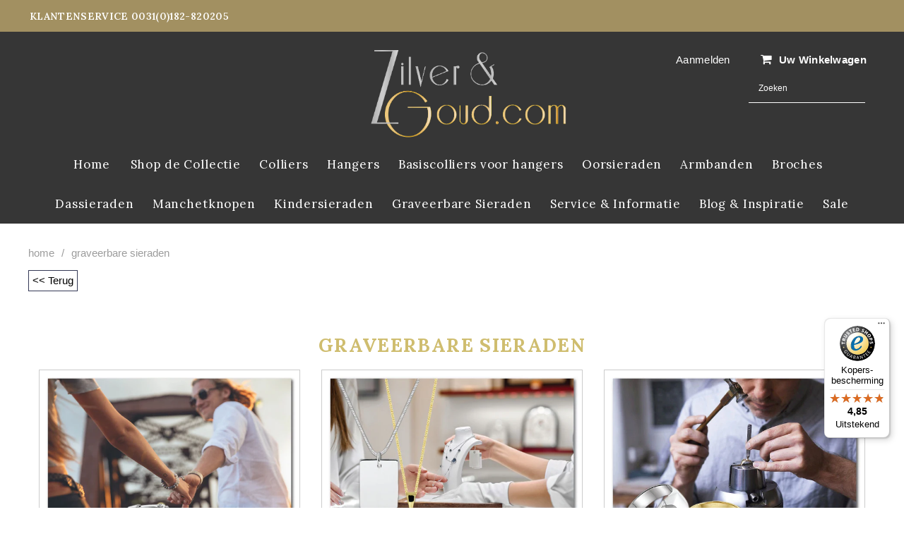

--- FILE ---
content_type: text/html; charset=utf-8
request_url: https://www.zilverengoud.com/pages/sieraden-graveren
body_size: 24930
content:
<!doctype html>
<!--[if IE 9]> <html class="ie9 no-js" lang="nl"> <![endif]-->
<!--[if (gt IE 9)|!(IE)]><!--> <html class="no-js" lang="nl"> <!--<![endif]-->
<head>
  <meta charset="utf-8"><title>Graveerbare sieraden
&ndash; Zilverengoud.com</title><meta name="description" content="Zilver &amp; Goud.com - Veel keuze uit graveerbare sieraden. eenvoudig online de gewenste gravure zelf ontwerpen en binnen 1 tot 3 werkdagen in huis. Zo besteld u eenvoudig een gepersonaliseerde sieraad, prachtig om te dragen, fantastisch om cadeau te geven."><meta http-equiv="X-UA-Compatible" content="IE=edge,chrome=1">
  <meta name="viewport" content="width=device-width,initial-scale=1">
  <meta name="theme-color" content="">
  <link rel="canonical" href="https://www.zilverengoud.com/pages/sieraden-graveren">


  
    <link rel="shortcut icon" href="//www.zilverengoud.com/cdn/shop/files/favicon-5_32x32.jpg?v=1671990421" type="image/png">
  




  <!-- Product meta ================================================== -->
  





<meta property="og:site_name" content="Zilverengoud.com">
<meta property="og:url" content="https://www.zilverengoud.com/pages/sieraden-graveren">
<meta property="og:title" content="Graveerbare sieraden">
<meta property="og:type" content="website">
<meta property="og:description" content="Zilver &amp; Goud.com - Veel keuze uit graveerbare sieraden. eenvoudig online de gewenste gravure zelf ontwerpen en binnen 1 tot 3 werkdagen in huis. Zo besteld u eenvoudig een gepersonaliseerde sieraad, prachtig om te dragen, fantastisch om cadeau te geven.">





<meta name="twitter:card" content="summary_large_image">
<meta name="twitter:title" content="Graveerbare sieraden">
<meta name="twitter:description" content="Zilver &amp; Goud.com - Veel keuze uit graveerbare sieraden. eenvoudig online de gewenste gravure zelf ontwerpen en binnen 1 tot 3 werkdagen in huis. Zo besteld u eenvoudig een gepersonaliseerde sieraad, prachtig om te dragen, fantastisch om cadeau te geven.">

  <!-- /snippets/twitter-card.liquid -->







   <!-- fonts -->
  

<script type="text/javascript">
  WebFontConfig = {
    google: { families: [       
      
      	
      	
      	'Montserrat:100,200,300,400,500,600,700,800,900'
      	
      
      	
      	
      	,'Lora:100,200,300,400,500,600,700,800,900'
      	
      
      
    ] }
  };
  (function() {
    var wf = document.createElement('script');
    wf.src = ('https:' == document.location.protocol ? 'https' : 'http') +
      '://ajax.googleapis.com/ajax/libs/webfont/1/webfont.js';
    wf.type = 'text/javascript';
    wf.async = 'true';
    var s = document.getElementsByTagName('script')[0];
    s.parentNode.insertBefore(wf, s);
  })(); 
</script>

  <!-- Styles -->
  <link href="//www.zilverengoud.com/cdn/shop/t/3/assets/bootstrap.min.css?v=111745038312772792401597433847" rel="stylesheet" type="text/css" media="all" />
<!-- Theme base and media queries -->
<link href="//www.zilverengoud.com/cdn/shop/t/3/assets/owl.carousel.css?v=40205257402576527171597433939" rel="stylesheet" type="text/css" media="all" />
<link href="//www.zilverengoud.com/cdn/shop/t/3/assets/owl.theme.css?v=98273175150587755901597434477" rel="stylesheet" type="text/css" media="all" />
<link href="//www.zilverengoud.com/cdn/shop/t/3/assets/jcarousel.css?v=49044373492225475791597434372" rel="stylesheet" type="text/css" media="all" />
<link href="//www.zilverengoud.com/cdn/shop/t/3/assets/selectize.bootstrap3.css?v=162096599301222798271597433734" rel="stylesheet" type="text/css" media="all" />
<link href="//www.zilverengoud.com/cdn/shop/t/3/assets/jquery.fancybox.css?v=89610375720255671161597434371" rel="stylesheet" type="text/css" media="all" />
<link href="//www.zilverengoud.com/cdn/shop/t/3/assets/component.css?v=138136563689865950411597433641" rel="stylesheet" type="text/css" media="all" />
<link href="//www.zilverengoud.com/cdn/shop/t/3/assets/theme-styles.css?v=55928755887242147881717319562" rel="stylesheet" type="text/css" media="all" />
<link href="//www.zilverengoud.com/cdn/shop/t/3/assets/theme-styles-responsive.css?v=148422913647746994251700321047" rel="stylesheet" type="text/css" media="all" />
<link href="//www.zilverengoud.com/cdn/shop/t/3/assets/theme-styles-setting.css?v=158823692237834211451703174957" rel="stylesheet" type="text/css" media="all" />
<link href="//www.zilverengoud.com/cdn/shop/t/3/assets/settings.css?v=83674191049788967951597433760" rel="stylesheet" type="text/css" media="all" />
<!-- <link href="//www.zilverengoud.com/cdn/shop/t/3/assets/animate.css?v=3720460600505202271597433990" rel="stylesheet" type="text/css" media="all" /> -->

<style>
.lang-block .selectize-control div[data-value~="1"] {background: url(//www.zilverengoud.com/cdn/shop/t/3/assets/i-lang-1.png?v=170596593875287525321597433641) no-repeat;}        
.lang-block .selectize-control div[data-value~="2"] {background: url(//www.zilverengoud.com/cdn/shop/t/3/assets/i-lang-2.png?v=5513001617867467761597433641) no-repeat;}        
</style>

  <!-- Scripts -->
  <script src="//ajax.googleapis.com/ajax/libs/jquery/1.11.0/jquery.min.js" type="text/javascript"></script>
<link href="//maxcdn.bootstrapcdn.com/font-awesome/4.5.0/css/font-awesome.min.css" rel="stylesheet" type="text/css" media="all" />
<script src="//www.zilverengoud.com/cdn/shop/t/3/assets/jquery-cookie.min.js?v=72365755745404048181597434372" type="text/javascript"></script>
<script src="//www.zilverengoud.com/cdn/shop/t/3/assets/selectize.min.js?v=70245539515728390161597434373" type="text/javascript"></script>
<script src="//www.zilverengoud.com/cdn/shop/t/3/assets/jquery.nicescroll.min.js?v=166122000064107150281597433760" type="text/javascript"></script>
<link rel="stylesheet" type="text/css" href="//cdn.jsdelivr.net/jquery.slick/1.6.0/slick.css"/>
<script type="text/javascript" src="//cdn.jsdelivr.net/jquery.slick/1.6.0/slick.min.js"></script>
	
<script>
  window.ajax_cart = true;
  window.money_format = "€{{amount_with_comma_separator}} EUR";
  window.shop_currency = "EUR";
  window.show_multiple_currencies = false;
  window.loading_url = "//www.zilverengoud.com/cdn/shop/t/3/assets/loading.gif?v=50837312686733260831597433870"; 
  window.product_image_resize = false;
  window.file_url = "//www.zilverengoud.com/cdn/shop/files/?1614";
  window.asset_url = "//www.zilverengoud.com/cdn/shop/t/3/assets/soldout.png?v=171955368062990166251597434427";
  window.image_swap ="true";
  window.images_size = {
    is_crop: true,
    ratio_width : 1,
    ratio_height : 1.35,
  };
  window.inventory_text = {
    in_stock: "Op voorraad",
    many_in_stock: "Voldoende op voorraad",
    out_of_stock: "Uitverkocht",
    add_to_cart: "In winkelwagen",
    sold_out: "Uitverkocht",
    unavailable: "Tijdelijk niet op voorraad",
    sale: "Sale",
  };
  window.side_bar = {
    show_sidebar: "Filters weergeven",
    hide_sidebar: "Filters verbergen"
  };
          
  window.multi_lang = false;
 
</script>



  <!-- Header hook for plugins ================================================== -->
  <script>window.performance && window.performance.mark && window.performance.mark('shopify.content_for_header.start');</script><meta name="google-site-verification" content="XlcX0452a3GpT3N8xl_8Z5oKS68cpJ6vhVa0EX50DT8">
<meta id="shopify-digital-wallet" name="shopify-digital-wallet" content="/46031863969/digital_wallets/dialog">
<meta name="shopify-checkout-api-token" content="a2fba31d92ad871e85fc8ff449707504">
<meta id="in-context-paypal-metadata" data-shop-id="46031863969" data-venmo-supported="false" data-environment="production" data-locale="nl_NL" data-paypal-v4="true" data-currency="EUR">
<script async="async" src="/checkouts/internal/preloads.js?locale=nl-NL"></script>
<link rel="preconnect" href="https://shop.app" crossorigin="anonymous">
<script async="async" src="https://shop.app/checkouts/internal/preloads.js?locale=nl-NL&shop_id=46031863969" crossorigin="anonymous"></script>
<script id="apple-pay-shop-capabilities" type="application/json">{"shopId":46031863969,"countryCode":"NL","currencyCode":"EUR","merchantCapabilities":["supports3DS"],"merchantId":"gid:\/\/shopify\/Shop\/46031863969","merchantName":"Zilverengoud.com","requiredBillingContactFields":["postalAddress","email","phone"],"requiredShippingContactFields":["postalAddress","email","phone"],"shippingType":"shipping","supportedNetworks":["visa","maestro","masterCard"],"total":{"type":"pending","label":"Zilverengoud.com","amount":"1.00"},"shopifyPaymentsEnabled":true,"supportsSubscriptions":true}</script>
<script id="shopify-features" type="application/json">{"accessToken":"a2fba31d92ad871e85fc8ff449707504","betas":["rich-media-storefront-analytics"],"domain":"www.zilverengoud.com","predictiveSearch":true,"shopId":46031863969,"locale":"nl"}</script>
<script>var Shopify = Shopify || {};
Shopify.shop = "gaevdd-alt.myshopify.com";
Shopify.locale = "nl";
Shopify.currency = {"active":"EUR","rate":"1.0"};
Shopify.country = "NL";
Shopify.theme = {"name":"MCK-theme","id":108403589281,"schema_name":null,"schema_version":null,"theme_store_id":null,"role":"main"};
Shopify.theme.handle = "null";
Shopify.theme.style = {"id":null,"handle":null};
Shopify.cdnHost = "www.zilverengoud.com/cdn";
Shopify.routes = Shopify.routes || {};
Shopify.routes.root = "/";</script>
<script type="module">!function(o){(o.Shopify=o.Shopify||{}).modules=!0}(window);</script>
<script>!function(o){function n(){var o=[];function n(){o.push(Array.prototype.slice.apply(arguments))}return n.q=o,n}var t=o.Shopify=o.Shopify||{};t.loadFeatures=n(),t.autoloadFeatures=n()}(window);</script>
<script>
  window.ShopifyPay = window.ShopifyPay || {};
  window.ShopifyPay.apiHost = "shop.app\/pay";
  window.ShopifyPay.redirectState = null;
</script>
<script id="shop-js-analytics" type="application/json">{"pageType":"page"}</script>
<script defer="defer" async type="module" src="//www.zilverengoud.com/cdn/shopifycloud/shop-js/modules/v2/client.init-shop-cart-sync_TYIdXJhk.nl.esm.js"></script>
<script defer="defer" async type="module" src="//www.zilverengoud.com/cdn/shopifycloud/shop-js/modules/v2/chunk.common_B02BEaEK.esm.js"></script>
<script type="module">
  await import("//www.zilverengoud.com/cdn/shopifycloud/shop-js/modules/v2/client.init-shop-cart-sync_TYIdXJhk.nl.esm.js");
await import("//www.zilverengoud.com/cdn/shopifycloud/shop-js/modules/v2/chunk.common_B02BEaEK.esm.js");

  window.Shopify.SignInWithShop?.initShopCartSync?.({"fedCMEnabled":true,"windoidEnabled":true});

</script>
<script>
  window.Shopify = window.Shopify || {};
  if (!window.Shopify.featureAssets) window.Shopify.featureAssets = {};
  window.Shopify.featureAssets['shop-js'] = {"shop-cart-sync":["modules/v2/client.shop-cart-sync_8Rpu-_UE.nl.esm.js","modules/v2/chunk.common_B02BEaEK.esm.js"],"init-fed-cm":["modules/v2/client.init-fed-cm_mABe7vcM.nl.esm.js","modules/v2/chunk.common_B02BEaEK.esm.js"],"init-shop-email-lookup-coordinator":["modules/v2/client.init-shop-email-lookup-coordinator_CqznHedE.nl.esm.js","modules/v2/chunk.common_B02BEaEK.esm.js"],"shop-cash-offers":["modules/v2/client.shop-cash-offers_CXKEkHDq.nl.esm.js","modules/v2/chunk.common_B02BEaEK.esm.js","modules/v2/chunk.modal_6QcigMUN.esm.js"],"init-shop-cart-sync":["modules/v2/client.init-shop-cart-sync_TYIdXJhk.nl.esm.js","modules/v2/chunk.common_B02BEaEK.esm.js"],"init-windoid":["modules/v2/client.init-windoid_B9FTiuQr.nl.esm.js","modules/v2/chunk.common_B02BEaEK.esm.js"],"shop-toast-manager":["modules/v2/client.shop-toast-manager_lLi3KCOD.nl.esm.js","modules/v2/chunk.common_B02BEaEK.esm.js"],"pay-button":["modules/v2/client.pay-button_va9Vr_Ys.nl.esm.js","modules/v2/chunk.common_B02BEaEK.esm.js"],"shop-button":["modules/v2/client.shop-button_K4j7kzWl.nl.esm.js","modules/v2/chunk.common_B02BEaEK.esm.js"],"shop-login-button":["modules/v2/client.shop-login-button_B0KpbGJ7.nl.esm.js","modules/v2/chunk.common_B02BEaEK.esm.js","modules/v2/chunk.modal_6QcigMUN.esm.js"],"avatar":["modules/v2/client.avatar_BTnouDA3.nl.esm.js"],"shop-follow-button":["modules/v2/client.shop-follow-button_BloBojtU.nl.esm.js","modules/v2/chunk.common_B02BEaEK.esm.js","modules/v2/chunk.modal_6QcigMUN.esm.js"],"init-customer-accounts-sign-up":["modules/v2/client.init-customer-accounts-sign-up_Dipxcooh.nl.esm.js","modules/v2/client.shop-login-button_B0KpbGJ7.nl.esm.js","modules/v2/chunk.common_B02BEaEK.esm.js","modules/v2/chunk.modal_6QcigMUN.esm.js"],"init-shop-for-new-customer-accounts":["modules/v2/client.init-shop-for-new-customer-accounts_BgV4ugre.nl.esm.js","modules/v2/client.shop-login-button_B0KpbGJ7.nl.esm.js","modules/v2/chunk.common_B02BEaEK.esm.js","modules/v2/chunk.modal_6QcigMUN.esm.js"],"init-customer-accounts":["modules/v2/client.init-customer-accounts_JAEGtbVJ.nl.esm.js","modules/v2/client.shop-login-button_B0KpbGJ7.nl.esm.js","modules/v2/chunk.common_B02BEaEK.esm.js","modules/v2/chunk.modal_6QcigMUN.esm.js"],"checkout-modal":["modules/v2/client.checkout-modal_C0AEOhe1.nl.esm.js","modules/v2/chunk.common_B02BEaEK.esm.js","modules/v2/chunk.modal_6QcigMUN.esm.js"],"lead-capture":["modules/v2/client.lead-capture_731cNgmN.nl.esm.js","modules/v2/chunk.common_B02BEaEK.esm.js","modules/v2/chunk.modal_6QcigMUN.esm.js"],"shop-login":["modules/v2/client.shop-login_Iz9x3hRr.nl.esm.js","modules/v2/chunk.common_B02BEaEK.esm.js","modules/v2/chunk.modal_6QcigMUN.esm.js"],"payment-terms":["modules/v2/client.payment-terms_bOD5pwv2.nl.esm.js","modules/v2/chunk.common_B02BEaEK.esm.js","modules/v2/chunk.modal_6QcigMUN.esm.js"]};
</script>
<script>(function() {
  var isLoaded = false;
  function asyncLoad() {
    if (isLoaded) return;
    isLoaded = true;
    var urls = ["https:\/\/cdn.shopify.com\/s\/files\/1\/0460\/3186\/3969\/t\/3\/assets\/booster_eu_cookie_46031863969.js?v=1631355129\u0026shop=gaevdd-alt.myshopify.com","https:\/\/cseb.expertrec.com\/api\/js\/ci_common.js?id=c14e1dec2f374a0f92a896350fb60639\u0026shop=gaevdd-alt.myshopify.com","https:\/\/cdn.doofinder.com\/shopify\/doofinder-installed.js?shop=gaevdd-alt.myshopify.com","https:\/\/load.csell.co\/assets\/js\/cross-sell.js?shop=gaevdd-alt.myshopify.com","https:\/\/load.csell.co\/assets\/v2\/js\/core\/xsell.js?shop=gaevdd-alt.myshopify.com","https:\/\/s3.eu-west-1.amazonaws.com\/production-klarna-il-shopify-osm\/a6c5e37d3b587ca7438f15aa90b429b47085a035\/gaevdd-alt.myshopify.com-1708604643516.js?shop=gaevdd-alt.myshopify.com","https:\/\/cdn.enlistly.com\/trail\/gaevdd-alt.myshopify.com-1251d1218d97ee37c7c9692bc3cbde2b.js?shop=gaevdd-alt.myshopify.com","https:\/\/tseish-app.connect.trustedshops.com\/esc.js?apiBaseUrl=aHR0cHM6Ly90c2Vpc2gtYXBwLmNvbm5lY3QudHJ1c3RlZHNob3BzLmNvbQ==\u0026instanceId=Z2FldmRkLWFsdC5teXNob3BpZnkuY29t\u0026shop=gaevdd-alt.myshopify.com","https:\/\/cse.expertrec.com\/api\/js\/ci_common.js?id=c14e1dec2f374a0f92a896350fb60639\u0026shop=gaevdd-alt.myshopify.com"];
    for (var i = 0; i < urls.length; i++) {
      var s = document.createElement('script');
      s.type = 'text/javascript';
      s.async = true;
      s.src = urls[i];
      var x = document.getElementsByTagName('script')[0];
      x.parentNode.insertBefore(s, x);
    }
  };
  if(window.attachEvent) {
    window.attachEvent('onload', asyncLoad);
  } else {
    window.addEventListener('load', asyncLoad, false);
  }
})();</script>
<script id="__st">var __st={"a":46031863969,"offset":3600,"reqid":"d0052805-dae6-4c4b-be87-07c421d3c7a7-1764244758","pageurl":"www.zilverengoud.com\/pages\/sieraden-graveren","s":"pages-69949096097","u":"c667f2af9d26","p":"page","rtyp":"page","rid":69949096097};</script>
<script>window.ShopifyPaypalV4VisibilityTracking = true;</script>
<script id="captcha-bootstrap">!function(){'use strict';const t='contact',e='account',n='new_comment',o=[[t,t],['blogs',n],['comments',n],[t,'customer']],c=[[e,'customer_login'],[e,'guest_login'],[e,'recover_customer_password'],[e,'create_customer']],r=t=>t.map((([t,e])=>`form[action*='/${t}']:not([data-nocaptcha='true']) input[name='form_type'][value='${e}']`)).join(','),a=t=>()=>t?[...document.querySelectorAll(t)].map((t=>t.form)):[];function s(){const t=[...o],e=r(t);return a(e)}const i='password',u='form_key',d=['recaptcha-v3-token','g-recaptcha-response','h-captcha-response',i],f=()=>{try{return window.sessionStorage}catch{return}},m='__shopify_v',_=t=>t.elements[u];function p(t,e,n=!1){try{const o=window.sessionStorage,c=JSON.parse(o.getItem(e)),{data:r}=function(t){const{data:e,action:n}=t;return t[m]||n?{data:e,action:n}:{data:t,action:n}}(c);for(const[e,n]of Object.entries(r))t.elements[e]&&(t.elements[e].value=n);n&&o.removeItem(e)}catch(o){console.error('form repopulation failed',{error:o})}}const l='form_type',E='cptcha';function T(t){t.dataset[E]=!0}const w=window,h=w.document,L='Shopify',v='ce_forms',y='captcha';let A=!1;((t,e)=>{const n=(g='f06e6c50-85a8-45c8-87d0-21a2b65856fe',I='https://cdn.shopify.com/shopifycloud/storefront-forms-hcaptcha/ce_storefront_forms_captcha_hcaptcha.v1.5.2.iife.js',D={infoText:'Beschermd door hCaptcha',privacyText:'Privacy',termsText:'Voorwaarden'},(t,e,n)=>{const o=w[L][v],c=o.bindForm;if(c)return c(t,g,e,D).then(n);var r;o.q.push([[t,g,e,D],n]),r=I,A||(h.body.append(Object.assign(h.createElement('script'),{id:'captcha-provider',async:!0,src:r})),A=!0)});var g,I,D;w[L]=w[L]||{},w[L][v]=w[L][v]||{},w[L][v].q=[],w[L][y]=w[L][y]||{},w[L][y].protect=function(t,e){n(t,void 0,e),T(t)},Object.freeze(w[L][y]),function(t,e,n,w,h,L){const[v,y,A,g]=function(t,e,n){const i=e?o:[],u=t?c:[],d=[...i,...u],f=r(d),m=r(i),_=r(d.filter((([t,e])=>n.includes(e))));return[a(f),a(m),a(_),s()]}(w,h,L),I=t=>{const e=t.target;return e instanceof HTMLFormElement?e:e&&e.form},D=t=>v().includes(t);t.addEventListener('submit',(t=>{const e=I(t);if(!e)return;const n=D(e)&&!e.dataset.hcaptchaBound&&!e.dataset.recaptchaBound,o=_(e),c=g().includes(e)&&(!o||!o.value);(n||c)&&t.preventDefault(),c&&!n&&(function(t){try{if(!f())return;!function(t){const e=f();if(!e)return;const n=_(t);if(!n)return;const o=n.value;o&&e.removeItem(o)}(t);const e=Array.from(Array(32),(()=>Math.random().toString(36)[2])).join('');!function(t,e){_(t)||t.append(Object.assign(document.createElement('input'),{type:'hidden',name:u})),t.elements[u].value=e}(t,e),function(t,e){const n=f();if(!n)return;const o=[...t.querySelectorAll(`input[type='${i}']`)].map((({name:t})=>t)),c=[...d,...o],r={};for(const[a,s]of new FormData(t).entries())c.includes(a)||(r[a]=s);n.setItem(e,JSON.stringify({[m]:1,action:t.action,data:r}))}(t,e)}catch(e){console.error('failed to persist form',e)}}(e),e.submit())}));const S=(t,e)=>{t&&!t.dataset[E]&&(n(t,e.some((e=>e===t))),T(t))};for(const o of['focusin','change'])t.addEventListener(o,(t=>{const e=I(t);D(e)&&S(e,y())}));const B=e.get('form_key'),M=e.get(l),P=B&&M;t.addEventListener('DOMContentLoaded',(()=>{const t=y();if(P)for(const e of t)e.elements[l].value===M&&p(e,B);[...new Set([...A(),...v().filter((t=>'true'===t.dataset.shopifyCaptcha))])].forEach((e=>S(e,t)))}))}(h,new URLSearchParams(w.location.search),n,t,e,['guest_login'])})(!0,!0)}();</script>
<script integrity="sha256-52AcMU7V7pcBOXWImdc/TAGTFKeNjmkeM1Pvks/DTgc=" data-source-attribution="shopify.loadfeatures" defer="defer" src="//www.zilverengoud.com/cdn/shopifycloud/storefront/assets/storefront/load_feature-81c60534.js" crossorigin="anonymous"></script>
<script crossorigin="anonymous" defer="defer" src="//www.zilverengoud.com/cdn/shopifycloud/storefront/assets/shopify_pay/storefront-65b4c6d7.js?v=20250812"></script>
<script data-source-attribution="shopify.dynamic_checkout.dynamic.init">var Shopify=Shopify||{};Shopify.PaymentButton=Shopify.PaymentButton||{isStorefrontPortableWallets:!0,init:function(){window.Shopify.PaymentButton.init=function(){};var t=document.createElement("script");t.src="https://www.zilverengoud.com/cdn/shopifycloud/portable-wallets/latest/portable-wallets.nl.js",t.type="module",document.head.appendChild(t)}};
</script>
<script data-source-attribution="shopify.dynamic_checkout.buyer_consent">
  function portableWalletsHideBuyerConsent(e){var t=document.getElementById("shopify-buyer-consent"),n=document.getElementById("shopify-subscription-policy-button");t&&n&&(t.classList.add("hidden"),t.setAttribute("aria-hidden","true"),n.removeEventListener("click",e))}function portableWalletsShowBuyerConsent(e){var t=document.getElementById("shopify-buyer-consent"),n=document.getElementById("shopify-subscription-policy-button");t&&n&&(t.classList.remove("hidden"),t.removeAttribute("aria-hidden"),n.addEventListener("click",e))}window.Shopify?.PaymentButton&&(window.Shopify.PaymentButton.hideBuyerConsent=portableWalletsHideBuyerConsent,window.Shopify.PaymentButton.showBuyerConsent=portableWalletsShowBuyerConsent);
</script>
<script data-source-attribution="shopify.dynamic_checkout.cart.bootstrap">document.addEventListener("DOMContentLoaded",(function(){function t(){return document.querySelector("shopify-accelerated-checkout-cart, shopify-accelerated-checkout")}if(t())Shopify.PaymentButton.init();else{new MutationObserver((function(e,n){t()&&(Shopify.PaymentButton.init(),n.disconnect())})).observe(document.body,{childList:!0,subtree:!0})}}));
</script>
<link id="shopify-accelerated-checkout-styles" rel="stylesheet" media="screen" href="https://www.zilverengoud.com/cdn/shopifycloud/portable-wallets/latest/accelerated-checkout-backwards-compat.css" crossorigin="anonymous">
<style id="shopify-accelerated-checkout-cart">
        #shopify-buyer-consent {
  margin-top: 1em;
  display: inline-block;
  width: 100%;
}

#shopify-buyer-consent.hidden {
  display: none;
}

#shopify-subscription-policy-button {
  background: none;
  border: none;
  padding: 0;
  text-decoration: underline;
  font-size: inherit;
  cursor: pointer;
}

#shopify-subscription-policy-button::before {
  box-shadow: none;
}

      </style>

<script>window.performance && window.performance.mark && window.performance.mark('shopify.content_for_header.end');</script>

  <!--[if lt IE 9]>
  <script src="//html5shiv.googlecode.com/svn/trunk/html5.js" type="text/javascript"></script>
  <![endif]-->

  
  


<!-- "snippets/pagefly-header.liquid" was not rendered, the associated app was uninstalled -->
 <script type="text/javascript">if(typeof window.hulkappsWishlist === 'undefined') {
        window.hulkappsWishlist = {};
        }
        window.hulkappsWishlist.baseURL = '/apps/advanced-wishlist/api';
        window.hulkappsWishlist.hasAppBlockSupport = '';
        </script>
  <meta name="google-site-verification" content="h7g3EFT7esDrIdyGQVio34j7BeysN5-KrS5ybyZxbI8" />
<!--DOOFINDER-SHOPIFY-->  <script>
  const dfLayerOptions = {
    installationId: '279e5801-6739-433d-95d1-3cada59e2d9d',
    zone: 'eu1'
  };

  
/** START SHOPIFY ADD TO CART **/
document.addEventListener('doofinder.cart.add', function(event) {

  const product_endpoint = new URL(event.detail.link).pathname + '.js'

  fetch(product_endpoint, {
      method: 'GET',
      headers: {
        'Content-Type': 'application/json'
      },
    })
    .then(response => {
      return response.json()
    })
    .then(data => {
      variant_id = get_variant_id(parseInt(event.detail.item_id), data)
      if (variant_id) {
        add_to_cart(variant_id, event.detail.amount)
      } else {
        window.location.href = event.detail.link
      }
    })
    .catch((error) => {
      console.error('Error:', error)
    })

  function get_variant_id(product_id, product_data) {
    if (product_data.variants.length > 1) {
      if (is_variant_id_in_list(product_id, product_data.variants)) {
        return product_id
      }
      return false
    } else {
      return product_data.variants[0].id
    }
  }

  function is_variant_id_in_list(variant_id, variant_list) {
    let is_variant = false

    variant_list.forEach(variant => {
      if (variant.id === variant_id) {
        is_variant = true
      }
    })

    return is_variant
  }

  function add_to_cart(id, amount) {
    let formData = {
      'items': [{
        'id': id,
        'quantity': amount
      }],
      sections: "cart-items,cart-icon-bubble,cart-live-region-text,cart-footer"
    }

    const route = window.Shopify.routes.root ?
      window.Shopify.routes.root + 'cart/add.js' :
      window.Shopify.routes.cart_url + '/add.js' ;

    fetch(route, {
        method: 'POST',
        headers: {
          'Content-Type': 'application/json'
        },
        body: JSON.stringify(formData)
      })
      .then(response => response.json())
      .then(data => {renderSections(data.sections)})
      .catch((error) => {
        console.error('Error:', error)
      });
  }

  function renderSections(sections){
    for( section_id in sections ){
      let section = document.querySelector("#"+section_id);
      let section_html = sections[section_id];
      if(section && section_html){
        section.innerHTML = section_html;
      }
    }
  }
});
/** END SHOPIFY ADD TO CART **/


/** START SHOPIFY OPTIONS **/
dfLayerOptions.language = "nl";
/** END SHOPIFY OPTIONS **/



  (function (l, a, y, e, r, s) {
    r = l.createElement(a); r.onload = e; r.async = 1; r.src = y;
    s = l.getElementsByTagName(a)[0]; s.parentNode.insertBefore(r, s);
  })(document, 'script', 'https://cdn.doofinder.com/livelayer/1/js/loader.min.js', function () {
    doofinderLoader.load(dfLayerOptions);
  });
</script>
  <!--/DOOFINDER-SHOPIFY--><!-- BEGIN app block: shopify://apps/crisp-live-chat-chatbot/blocks/app-embed/5c3cfd5f-01d4-496a-891b-f98ecf27ff08 --><script>
  if ("be02ea30-3bbd-4eb5-a1a4-9ab8eb7ae7f9") {
    let _locale = "";

    window.CRISP_READY_TRIGGER = function () {
      window.CRISP_SESSION_ID = $crisp.get("session:identifier");
      postCart();
      postCustomerID();

      // Set session segment (only after first message is sent)
      $crisp.push(["on", "message:sent", () => {
        $crisp.push(["set", "session:segments", [["shopify"]]]);
        $crisp.push(["off", "message:sent"]);
      }])
    };

    if (window?.Weglot?.getCurrentLang && typeof(typeof(Weglot?.getCurrentLang) === "function")) {
      _locale = Weglot?.getCurrentLang();
    } else if (Shopify?.locale) {
      _locale = Shopify.locale;
    }

    if (_locale) {
      CRISP_RUNTIME_CONFIG = {
        locale : _locale
      };
    }

    window.$crisp=[];
    window.CRISP_WEBSITE_ID="be02ea30-3bbd-4eb5-a1a4-9ab8eb7ae7f9";
    (function(){d=document;s=d.createElement("script");
      s.src="https://client.crisp.chat/l.js";
      s.async=1;
      d.getElementsByTagName("head")[0].appendChild(s);
    })();
  }
</script>

<!-- END app block --><script src="https://cdn.shopify.com/extensions/7a25e99d-cab3-4c71-a809-2200df5e24e3/crisp-live-chat-chatbot-13/assets/crisp.js" type="text/javascript" defer="defer"></script>
<script src="https://cdn.shopify.com/extensions/8d2c31d3-a828-4daf-820f-80b7f8e01c39/nova-eu-cookie-bar-gdpr-4/assets/nova-cookie-app-embed.js" type="text/javascript" defer="defer"></script>
<link href="https://cdn.shopify.com/extensions/8d2c31d3-a828-4daf-820f-80b7f8e01c39/nova-eu-cookie-bar-gdpr-4/assets/nova-cookie.css" rel="stylesheet" type="text/css" media="all">
<meta property="og:image" content="https://cdn.shopify.com/s/files/1/0460/3186/3969/files/z-en-g-10.png?height=628&pad_color=ffffff&v=1671881667&width=1200" />
<meta property="og:image:secure_url" content="https://cdn.shopify.com/s/files/1/0460/3186/3969/files/z-en-g-10.png?height=628&pad_color=ffffff&v=1671881667&width=1200" />
<meta property="og:image:width" content="1200" />
<meta property="og:image:height" content="628" />
<meta property="og:image:alt" content="Logo zilverengoud.com" />
<link href="https://monorail-edge.shopifysvc.com" rel="dns-prefetch">
<script>(function(){if ("sendBeacon" in navigator && "performance" in window) {try {var session_token_from_headers = performance.getEntriesByType('navigation')[0].serverTiming.find(x => x.name == '_s').description;} catch {var session_token_from_headers = undefined;}var session_cookie_matches = document.cookie.match(/_shopify_s=([^;]*)/);var session_token_from_cookie = session_cookie_matches && session_cookie_matches.length === 2 ? session_cookie_matches[1] : "";var session_token = session_token_from_headers || session_token_from_cookie || "";function handle_abandonment_event(e) {var entries = performance.getEntries().filter(function(entry) {return /monorail-edge.shopifysvc.com/.test(entry.name);});if (!window.abandonment_tracked && entries.length === 0) {window.abandonment_tracked = true;var currentMs = Date.now();var navigation_start = performance.timing.navigationStart;var payload = {shop_id: 46031863969,url: window.location.href,navigation_start,duration: currentMs - navigation_start,session_token,page_type: "page"};window.navigator.sendBeacon("https://monorail-edge.shopifysvc.com/v1/produce", JSON.stringify({schema_id: "online_store_buyer_site_abandonment/1.1",payload: payload,metadata: {event_created_at_ms: currentMs,event_sent_at_ms: currentMs}}));}}window.addEventListener('pagehide', handle_abandonment_event);}}());</script>
<script id="web-pixels-manager-setup">(function e(e,d,r,n,o){if(void 0===o&&(o={}),!Boolean(null===(a=null===(i=window.Shopify)||void 0===i?void 0:i.analytics)||void 0===a?void 0:a.replayQueue)){var i,a;window.Shopify=window.Shopify||{};var t=window.Shopify;t.analytics=t.analytics||{};var s=t.analytics;s.replayQueue=[],s.publish=function(e,d,r){return s.replayQueue.push([e,d,r]),!0};try{self.performance.mark("wpm:start")}catch(e){}var l=function(){var e={modern:/Edge?\/(1{2}[4-9]|1[2-9]\d|[2-9]\d{2}|\d{4,})\.\d+(\.\d+|)|Firefox\/(1{2}[4-9]|1[2-9]\d|[2-9]\d{2}|\d{4,})\.\d+(\.\d+|)|Chrom(ium|e)\/(9{2}|\d{3,})\.\d+(\.\d+|)|(Maci|X1{2}).+ Version\/(15\.\d+|(1[6-9]|[2-9]\d|\d{3,})\.\d+)([,.]\d+|)( \(\w+\)|)( Mobile\/\w+|) Safari\/|Chrome.+OPR\/(9{2}|\d{3,})\.\d+\.\d+|(CPU[ +]OS|iPhone[ +]OS|CPU[ +]iPhone|CPU IPhone OS|CPU iPad OS)[ +]+(15[._]\d+|(1[6-9]|[2-9]\d|\d{3,})[._]\d+)([._]\d+|)|Android:?[ /-](13[3-9]|1[4-9]\d|[2-9]\d{2}|\d{4,})(\.\d+|)(\.\d+|)|Android.+Firefox\/(13[5-9]|1[4-9]\d|[2-9]\d{2}|\d{4,})\.\d+(\.\d+|)|Android.+Chrom(ium|e)\/(13[3-9]|1[4-9]\d|[2-9]\d{2}|\d{4,})\.\d+(\.\d+|)|SamsungBrowser\/([2-9]\d|\d{3,})\.\d+/,legacy:/Edge?\/(1[6-9]|[2-9]\d|\d{3,})\.\d+(\.\d+|)|Firefox\/(5[4-9]|[6-9]\d|\d{3,})\.\d+(\.\d+|)|Chrom(ium|e)\/(5[1-9]|[6-9]\d|\d{3,})\.\d+(\.\d+|)([\d.]+$|.*Safari\/(?![\d.]+ Edge\/[\d.]+$))|(Maci|X1{2}).+ Version\/(10\.\d+|(1[1-9]|[2-9]\d|\d{3,})\.\d+)([,.]\d+|)( \(\w+\)|)( Mobile\/\w+|) Safari\/|Chrome.+OPR\/(3[89]|[4-9]\d|\d{3,})\.\d+\.\d+|(CPU[ +]OS|iPhone[ +]OS|CPU[ +]iPhone|CPU IPhone OS|CPU iPad OS)[ +]+(10[._]\d+|(1[1-9]|[2-9]\d|\d{3,})[._]\d+)([._]\d+|)|Android:?[ /-](13[3-9]|1[4-9]\d|[2-9]\d{2}|\d{4,})(\.\d+|)(\.\d+|)|Mobile Safari.+OPR\/([89]\d|\d{3,})\.\d+\.\d+|Android.+Firefox\/(13[5-9]|1[4-9]\d|[2-9]\d{2}|\d{4,})\.\d+(\.\d+|)|Android.+Chrom(ium|e)\/(13[3-9]|1[4-9]\d|[2-9]\d{2}|\d{4,})\.\d+(\.\d+|)|Android.+(UC? ?Browser|UCWEB|U3)[ /]?(15\.([5-9]|\d{2,})|(1[6-9]|[2-9]\d|\d{3,})\.\d+)\.\d+|SamsungBrowser\/(5\.\d+|([6-9]|\d{2,})\.\d+)|Android.+MQ{2}Browser\/(14(\.(9|\d{2,})|)|(1[5-9]|[2-9]\d|\d{3,})(\.\d+|))(\.\d+|)|K[Aa][Ii]OS\/(3\.\d+|([4-9]|\d{2,})\.\d+)(\.\d+|)/},d=e.modern,r=e.legacy,n=navigator.userAgent;return n.match(d)?"modern":n.match(r)?"legacy":"unknown"}(),u="modern"===l?"modern":"legacy",c=(null!=n?n:{modern:"",legacy:""})[u],f=function(e){return[e.baseUrl,"/wpm","/b",e.hashVersion,"modern"===e.buildTarget?"m":"l",".js"].join("")}({baseUrl:d,hashVersion:r,buildTarget:u}),m=function(e){var d=e.version,r=e.bundleTarget,n=e.surface,o=e.pageUrl,i=e.monorailEndpoint;return{emit:function(e){var a=e.status,t=e.errorMsg,s=(new Date).getTime(),l=JSON.stringify({metadata:{event_sent_at_ms:s},events:[{schema_id:"web_pixels_manager_load/3.1",payload:{version:d,bundle_target:r,page_url:o,status:a,surface:n,error_msg:t},metadata:{event_created_at_ms:s}}]});if(!i)return console&&console.warn&&console.warn("[Web Pixels Manager] No Monorail endpoint provided, skipping logging."),!1;try{return self.navigator.sendBeacon.bind(self.navigator)(i,l)}catch(e){}var u=new XMLHttpRequest;try{return u.open("POST",i,!0),u.setRequestHeader("Content-Type","text/plain"),u.send(l),!0}catch(e){return console&&console.warn&&console.warn("[Web Pixels Manager] Got an unhandled error while logging to Monorail."),!1}}}}({version:r,bundleTarget:l,surface:e.surface,pageUrl:self.location.href,monorailEndpoint:e.monorailEndpoint});try{o.browserTarget=l,function(e){var d=e.src,r=e.async,n=void 0===r||r,o=e.onload,i=e.onerror,a=e.sri,t=e.scriptDataAttributes,s=void 0===t?{}:t,l=document.createElement("script"),u=document.querySelector("head"),c=document.querySelector("body");if(l.async=n,l.src=d,a&&(l.integrity=a,l.crossOrigin="anonymous"),s)for(var f in s)if(Object.prototype.hasOwnProperty.call(s,f))try{l.dataset[f]=s[f]}catch(e){}if(o&&l.addEventListener("load",o),i&&l.addEventListener("error",i),u)u.appendChild(l);else{if(!c)throw new Error("Did not find a head or body element to append the script");c.appendChild(l)}}({src:f,async:!0,onload:function(){if(!function(){var e,d;return Boolean(null===(d=null===(e=window.Shopify)||void 0===e?void 0:e.analytics)||void 0===d?void 0:d.initialized)}()){var d=window.webPixelsManager.init(e)||void 0;if(d){var r=window.Shopify.analytics;r.replayQueue.forEach((function(e){var r=e[0],n=e[1],o=e[2];d.publishCustomEvent(r,n,o)})),r.replayQueue=[],r.publish=d.publishCustomEvent,r.visitor=d.visitor,r.initialized=!0}}},onerror:function(){return m.emit({status:"failed",errorMsg:"".concat(f," has failed to load")})},sri:function(e){var d=/^sha384-[A-Za-z0-9+/=]+$/;return"string"==typeof e&&d.test(e)}(c)?c:"",scriptDataAttributes:o}),m.emit({status:"loading"})}catch(e){m.emit({status:"failed",errorMsg:(null==e?void 0:e.message)||"Unknown error"})}}})({shopId: 46031863969,storefrontBaseUrl: "https://www.zilverengoud.com",extensionsBaseUrl: "https://extensions.shopifycdn.com/cdn/shopifycloud/web-pixels-manager",monorailEndpoint: "https://monorail-edge.shopifysvc.com/unstable/produce_batch",surface: "storefront-renderer",enabledBetaFlags: ["2dca8a86"],webPixelsConfigList: [{"id":"900071751","configuration":"{\"config\":\"{\\\"pixel_id\\\":\\\"G-5JWXWC4YEM\\\",\\\"target_country\\\":\\\"NL\\\",\\\"gtag_events\\\":[{\\\"type\\\":\\\"begin_checkout\\\",\\\"action_label\\\":\\\"G-5JWXWC4YEM\\\"},{\\\"type\\\":\\\"search\\\",\\\"action_label\\\":\\\"G-5JWXWC4YEM\\\"},{\\\"type\\\":\\\"view_item\\\",\\\"action_label\\\":[\\\"G-5JWXWC4YEM\\\",\\\"MC-484M8B93E3\\\"]},{\\\"type\\\":\\\"purchase\\\",\\\"action_label\\\":[\\\"G-5JWXWC4YEM\\\",\\\"MC-484M8B93E3\\\"]},{\\\"type\\\":\\\"page_view\\\",\\\"action_label\\\":[\\\"G-5JWXWC4YEM\\\",\\\"MC-484M8B93E3\\\"]},{\\\"type\\\":\\\"add_payment_info\\\",\\\"action_label\\\":\\\"G-5JWXWC4YEM\\\"},{\\\"type\\\":\\\"add_to_cart\\\",\\\"action_label\\\":\\\"G-5JWXWC4YEM\\\"}],\\\"enable_monitoring_mode\\\":false}\"}","eventPayloadVersion":"v1","runtimeContext":"OPEN","scriptVersion":"b2a88bafab3e21179ed38636efcd8a93","type":"APP","apiClientId":1780363,"privacyPurposes":[],"dataSharingAdjustments":{"protectedCustomerApprovalScopes":["read_customer_address","read_customer_email","read_customer_name","read_customer_personal_data","read_customer_phone"]}},{"id":"shopify-app-pixel","configuration":"{}","eventPayloadVersion":"v1","runtimeContext":"STRICT","scriptVersion":"0450","apiClientId":"shopify-pixel","type":"APP","privacyPurposes":["ANALYTICS","MARKETING"]},{"id":"shopify-custom-pixel","eventPayloadVersion":"v1","runtimeContext":"LAX","scriptVersion":"0450","apiClientId":"shopify-pixel","type":"CUSTOM","privacyPurposes":["ANALYTICS","MARKETING"]}],isMerchantRequest: false,initData: {"shop":{"name":"Zilverengoud.com","paymentSettings":{"currencyCode":"EUR"},"myshopifyDomain":"gaevdd-alt.myshopify.com","countryCode":"NL","storefrontUrl":"https:\/\/www.zilverengoud.com"},"customer":null,"cart":null,"checkout":null,"productVariants":[],"purchasingCompany":null},},"https://www.zilverengoud.com/cdn","ae1676cfwd2530674p4253c800m34e853cb",{"modern":"","legacy":""},{"shopId":"46031863969","storefrontBaseUrl":"https:\/\/www.zilverengoud.com","extensionBaseUrl":"https:\/\/extensions.shopifycdn.com\/cdn\/shopifycloud\/web-pixels-manager","surface":"storefront-renderer","enabledBetaFlags":"[\"2dca8a86\"]","isMerchantRequest":"false","hashVersion":"ae1676cfwd2530674p4253c800m34e853cb","publish":"custom","events":"[[\"page_viewed\",{}]]"});</script><script>
  window.ShopifyAnalytics = window.ShopifyAnalytics || {};
  window.ShopifyAnalytics.meta = window.ShopifyAnalytics.meta || {};
  window.ShopifyAnalytics.meta.currency = 'EUR';
  var meta = {"page":{"pageType":"page","resourceType":"page","resourceId":69949096097}};
  for (var attr in meta) {
    window.ShopifyAnalytics.meta[attr] = meta[attr];
  }
</script>
<script class="analytics">
  (function () {
    var customDocumentWrite = function(content) {
      var jquery = null;

      if (window.jQuery) {
        jquery = window.jQuery;
      } else if (window.Checkout && window.Checkout.$) {
        jquery = window.Checkout.$;
      }

      if (jquery) {
        jquery('body').append(content);
      }
    };

    var hasLoggedConversion = function(token) {
      if (token) {
        return document.cookie.indexOf('loggedConversion=' + token) !== -1;
      }
      return false;
    }

    var setCookieIfConversion = function(token) {
      if (token) {
        var twoMonthsFromNow = new Date(Date.now());
        twoMonthsFromNow.setMonth(twoMonthsFromNow.getMonth() + 2);

        document.cookie = 'loggedConversion=' + token + '; expires=' + twoMonthsFromNow;
      }
    }

    var trekkie = window.ShopifyAnalytics.lib = window.trekkie = window.trekkie || [];
    if (trekkie.integrations) {
      return;
    }
    trekkie.methods = [
      'identify',
      'page',
      'ready',
      'track',
      'trackForm',
      'trackLink'
    ];
    trekkie.factory = function(method) {
      return function() {
        var args = Array.prototype.slice.call(arguments);
        args.unshift(method);
        trekkie.push(args);
        return trekkie;
      };
    };
    for (var i = 0; i < trekkie.methods.length; i++) {
      var key = trekkie.methods[i];
      trekkie[key] = trekkie.factory(key);
    }
    trekkie.load = function(config) {
      trekkie.config = config || {};
      trekkie.config.initialDocumentCookie = document.cookie;
      var first = document.getElementsByTagName('script')[0];
      var script = document.createElement('script');
      script.type = 'text/javascript';
      script.onerror = function(e) {
        var scriptFallback = document.createElement('script');
        scriptFallback.type = 'text/javascript';
        scriptFallback.onerror = function(error) {
                var Monorail = {
      produce: function produce(monorailDomain, schemaId, payload) {
        var currentMs = new Date().getTime();
        var event = {
          schema_id: schemaId,
          payload: payload,
          metadata: {
            event_created_at_ms: currentMs,
            event_sent_at_ms: currentMs
          }
        };
        return Monorail.sendRequest("https://" + monorailDomain + "/v1/produce", JSON.stringify(event));
      },
      sendRequest: function sendRequest(endpointUrl, payload) {
        // Try the sendBeacon API
        if (window && window.navigator && typeof window.navigator.sendBeacon === 'function' && typeof window.Blob === 'function' && !Monorail.isIos12()) {
          var blobData = new window.Blob([payload], {
            type: 'text/plain'
          });

          if (window.navigator.sendBeacon(endpointUrl, blobData)) {
            return true;
          } // sendBeacon was not successful

        } // XHR beacon

        var xhr = new XMLHttpRequest();

        try {
          xhr.open('POST', endpointUrl);
          xhr.setRequestHeader('Content-Type', 'text/plain');
          xhr.send(payload);
        } catch (e) {
          console.log(e);
        }

        return false;
      },
      isIos12: function isIos12() {
        return window.navigator.userAgent.lastIndexOf('iPhone; CPU iPhone OS 12_') !== -1 || window.navigator.userAgent.lastIndexOf('iPad; CPU OS 12_') !== -1;
      }
    };
    Monorail.produce('monorail-edge.shopifysvc.com',
      'trekkie_storefront_load_errors/1.1',
      {shop_id: 46031863969,
      theme_id: 108403589281,
      app_name: "storefront",
      context_url: window.location.href,
      source_url: "//www.zilverengoud.com/cdn/s/trekkie.storefront.3c703df509f0f96f3237c9daa54e2777acf1a1dd.min.js"});

        };
        scriptFallback.async = true;
        scriptFallback.src = '//www.zilverengoud.com/cdn/s/trekkie.storefront.3c703df509f0f96f3237c9daa54e2777acf1a1dd.min.js';
        first.parentNode.insertBefore(scriptFallback, first);
      };
      script.async = true;
      script.src = '//www.zilverengoud.com/cdn/s/trekkie.storefront.3c703df509f0f96f3237c9daa54e2777acf1a1dd.min.js';
      first.parentNode.insertBefore(script, first);
    };
    trekkie.load(
      {"Trekkie":{"appName":"storefront","development":false,"defaultAttributes":{"shopId":46031863969,"isMerchantRequest":null,"themeId":108403589281,"themeCityHash":"5080656941250607230","contentLanguage":"nl","currency":"EUR","eventMetadataId":"dec66e04-5f5c-487a-9658-00629a69aafd"},"isServerSideCookieWritingEnabled":true,"monorailRegion":"shop_domain","enabledBetaFlags":["f0df213a"]},"Session Attribution":{},"S2S":{"facebookCapiEnabled":false,"source":"trekkie-storefront-renderer","apiClientId":580111}}
    );

    var loaded = false;
    trekkie.ready(function() {
      if (loaded) return;
      loaded = true;

      window.ShopifyAnalytics.lib = window.trekkie;

      var originalDocumentWrite = document.write;
      document.write = customDocumentWrite;
      try { window.ShopifyAnalytics.merchantGoogleAnalytics.call(this); } catch(error) {};
      document.write = originalDocumentWrite;

      window.ShopifyAnalytics.lib.page(null,{"pageType":"page","resourceType":"page","resourceId":69949096097,"shopifyEmitted":true});

      var match = window.location.pathname.match(/checkouts\/(.+)\/(thank_you|post_purchase)/)
      var token = match? match[1]: undefined;
      if (!hasLoggedConversion(token)) {
        setCookieIfConversion(token);
        
      }
    });


        var eventsListenerScript = document.createElement('script');
        eventsListenerScript.async = true;
        eventsListenerScript.src = "//www.zilverengoud.com/cdn/shopifycloud/storefront/assets/shop_events_listener-3da45d37.js";
        document.getElementsByTagName('head')[0].appendChild(eventsListenerScript);

})();</script>
<script
  defer
  src="https://www.zilverengoud.com/cdn/shopifycloud/perf-kit/shopify-perf-kit-2.1.2.min.js"
  data-application="storefront-renderer"
  data-shop-id="46031863969"
  data-render-region="gcp-us-east1"
  data-page-type="page"
  data-theme-instance-id="108403589281"
  data-theme-name=""
  data-theme-version=""
  data-monorail-region="shop_domain"
  data-resource-timing-sampling-rate="10"
  data-shs="true"
  data-shs-beacon="true"
  data-shs-export-with-fetch="true"
  data-shs-logs-sample-rate="1"
></script>
</head>
<!-- { % include 'search-autocomplete' %} -->

<body id="graveerbare-sieraden" class="template-page template-page" >
<script>window.KlarnaThemeGlobals={};</script>

  <nav class="cbp-spmenu cbp-spmenu-vertical cbp-spmenu-left" id="cbp-spmenu-s1">
    <div class="gf-menu-device-wrapper">
      <div class="close-menu">x</div>
      <div class="gf-menu-device-container"></div>
    </div>
  </nav>
  <div class="wrapper-container">
	<div id="shopify-section-header" class="shopify-section"><header class="site-header" role="banner">
  <div class="header-bottom">
      
    <div class="header-panel-top">
     <div class="container">
      <div class="row">
       

       
       <div class=" col-xs-12 text-left top-message" style="margin-left:-28px;">
         
             <div class="col-md-6"><p><span style="font-size: 14px;">Klantenservice 0031(0)182-820205</span></p></div>
         
           <div class="col-md-6" style="padding-left:23px; margin-top:-13px">
<!--                <a href="https://www.kiyoh.com/reviews/1042844/manchetknopen_com" target="_blank" class="kiyoh-rating top-message"> -->
<!--                    <div class="circle-wrapper">
                       <div class="outer-circle box-sizing">
                           <div class="inner-circle box-sizing">
                               <span>9<span>,4</span></span>
                           </div>
                       </div>
                   </div>
                   <span itemscope="" itemtype="http://schema.org/WebPage" style="float:left;">
                           <span class="footer--kiyoh-seller-ratings" itemprop="aggregateRating" itemscope="" itemtype="http://schema.org/AggregateRating">
                               Rating <span itemprop="ratingValue">9,4</span> / <span itemprop="bestRating">10</span> gebaseerd op meer dan <span itemprop="reviewCount">630</span> reviews</span>
                            </span>
               </a> -->
                 <etrusted-widget data-etrusted-widget-id="wdg-6f1f5292-a877-4a72-9680-6455c69c94eb"></etrusted-widget>
           </div>
       </div>
       
       <div class=" col-xs-6 right-header-top">
         <div class="currency"></div><!--currency-->
         
       </div>

      </div>

      </div>
    </div>
    <div class="container header-panel-bottom">
    <div class="row">
      <div class="header-panel">

          <div class="top-header "> <div class="wrapper-top-cart">
  <p class="top-cart">
    <a href="/cart">
      <span class="icon"><i class="fa fa-shopping-cart" aria-hidden="true"></i></span>
      <span class="first" >Uw winkelwagen</span>
<!--       <span id="cartCount">0</span> -->
    </a> 
  </p>
  <div id="dropdown-cart" style="display:none" class="shadow"> 
    <div class="no-items">
      <p >Uw winkelwagen is momenteel leeg.</p>
      <p class="text-continue"><a href="javascript:void(0)" >Verder winkelen</a></p>
    </div>
    <div class="has-items">
      <ol class="mini-products-list">  
        
      </ol>
      <div class="summary">                
        <p class="total">
          <span class="label"><span >Totaal</span>:</span>
          <span class="price">€0,00</span> 
        </p>
      </div>
      <div class="actions">
        <button class="btn" onclick="window.location='/checkout'" >Plaats Bestelling</button>
      </div>
      <p class="text-cart"><a href="/cart" >Winkelwagen bekijken</a></p>
    </div>
  </div>
</div> </div> <!-- End Top Header -->
        
<ul class="customer-links">
  
  <li class="dropdown ct_login">
    <a class="login visible-xs" href="/account/login">Aanmelden</a>
    <a class="login hidden-xs" href="javascript:void(0)" data-toggle="dropdown">Aanmelden</a>
    
    <a id="customer_register_link" class="visible-xs" href="/account/register" >Account aanmaken</a>
    
    <div class="dropdown-menu shadow" role="menu" aria-labelledby="dLabel">
      <h6 class="login-header" data-translate="customer.login.sign_in">Aanmelden</h6>
      <form class="form-login" accept-charset="UTF-8" action="/account/login" method="post">

        <input name="form_type" type="hidden" value="customer_login" />
        <input name="utf8" type="hidden" value="✓" />

        <label for="customer_email" >E-mail<em>*</em></label>
        <input type="email" value="" name="customer[email]"  >

        <label for="customer_password"  >Wachtwoord<em>*</em></label>
        <input type="password" value="" name="customer[password]" >

        <div class="action-btn">
            <input type="submit"  class="btn-secondary" value="Login">
            <p class="text-center"><a href="/account/login#recover" >Wachtwoord vergeten?</a></p>
        </div>
         <div class="new-customer">
        
        <a href="/account/register" class="btn" >Account aanmaken</a>
        
        </div>
      </form>
    </div>
  </li>
  
    
</ul>


          <div class="menu-block text-center visible-phone"><!-- start Navigation Mobile  -->
            <div id="showLeftPush"><i class="fa fa-bars"></i></div>
          </div><!-- end Navigation Mobile  -->

          <div class="header-logo-fix">
            <a href="/">
              
            </a>
          </div>

          
        
            <div class="header-logo col-xs-3" itemscope itemtype="http://schema.org/Organization" style="width:286px; margin-top: 0px; margin-left: 40%;">
          
            
              
                <a href="/" itemprop="url">
                  <img src="//www.zilverengoud.com/cdn/shop/files/z-en-g-10.png?v=1671881667" alt="Logo zilverengoud.com" itemprop="logo">
                </a>
              
            
          
            </div>

          
        <!--header-logo-->

        <div class="header-search">
            <div class="nav-search dropdown">


<a class="icon-search dropdown-toggle" href="javascript:void(0)" data-toggle="dropdown"><i class="fa fa-search"></i></a>
<div class="dropdown-menu" style="border-bottom:1px solid white;">
<form action="/search" method="get" class="input-group search-bar" role="search">
  
<input type="hidden" name="type" value="product">
  
  <input type="text" name="q" value=""  placeholder="Zoeken" class="input-group-field" aria-label="Search Site" autocomplete="off">
   <!-- <button type="submit" class="btn-search"><i class="fa fa-search" aria-hidden="true"></i></button> -->
</form>

</div>
              
          </div>
        </div><!------end header search---------->


      </div>
      <div class="nav-search-mb">

<form action="/search" method="get" class="input-group search-bar" role="search" style="border-bottom:1px solid white;">
  
<input type="hidden" name="type" value="product">
  
  <input type="text" name="q" value=""  placeholder="Zoeken" class="input-group-field" aria-label="Search Site" autocomplete="off">
   <!-- <button type="submit" class="btn-search"><i class="fa fa-search" aria-hidden="true"></i></button> -->
</form>

</div>
     </div>
    </div>
  </div>
</header>




<script>
  window.dropdowncart_type = "hover";
</script>
<style>
 
  .header-bottom .top-cart {border: solid 1px #363636;}
  .header-bottom .top-cart #cartCount{background:#F6740A;}
  /*  Header /*-------------------------- */
  .right-header-top{padding-right:0px; }
  .header-panel-top,.header-mobile{background: #a29061; }
  .free-shipping{text-align: left; padding:0; font-size: 12px; font-weight: 400;}
  .header-bottom { background: #363636; }
  .header-bottom .selectize-control.single .selectize-input:after { border-top-color: ; }

  .top-message a,
  .top-message { color: white; margin-top:4px; }

/*   .header-bottom .top-cart a span.first:hover,
  .customer-links a:hover { border-bottom: 1px solid #ffffff; }
 */
  .header-bottom .top-cart a span,
  .customer-links a,
  .customer-links,
  .customer-links li.wishlist .fa-heart,
  .header-bottom .selectize-input,
  .header-bottom .selectize-input input,
  .customer-area a,
  .menu-block a, .nav-search .icon-search{ color: #ffffff; }

  .header-mobile .customer-area a,
  .icon-search .fa-search,
  .header-bottom .selectize-dropdown,
  .header-bottom .selectize-control div.item,
  .customer-area .dropdown-menu a, .free-shipping{color: #ffffff;}

  .search-bar input.input-group-field::placeholder, .header-bottom .search-bar input.input-group-field{color:white;background-color:#363636;border-color:#363636;}
  .header-bottom.on .top-cart a span.first,
  .header-bottom .nav-search-fix .icon-search,
  .header-bottom.on .top-cart a span.first { border-color: ;  }
  .header-logo a img,
  .header-logo{
    max-height: 100%px;
  }
  ul.customer-links li .dropdown-menu, #dropdown-cart{
    border-color:;
  }

  .nav-search-mb .btn-search,
  .header-bottom .dropdown-menu .btn-search{background:#363636; color:#ffffff; }
  .phone-number {background: #a29061; color:  #ffffff;}
  .phone-number .fa-phone-square{color:  #ffffff;}
  @media (max-width:1024px){
    .header-panel-bottom{background: #363636;}
  }

  

</style>
</div>
	<div id="shopify-section-navigation" class="shopify-section"><div class="nav-bar-mobile">
  <nav class="nav-bar" role="navigation">
    <div class="container">
      <div class="row">
        

<ul class="site-nav">
  
  	
    
  
  	  
  
    <li class="item">
      <a  href="/" class=" ">
        <span>
          
          Home
          
        </span>
        
      </a> 	
    
      
      
      
      
        
      
      
    </li>
  
  	
    
  
  	  
  
    <li class="item">
      <a  href="/collections/collectie-alle-sieraden-voor-dames-heren-kinderen" class=" ">
        <span>
          
          Shop de Collectie
          
        </span>
        
      </a> 	
    
      
      
      
      
        
      
      
    </li>
  
  	
    
  
  	  
  
    <li class="item">
      <a  href="/collections/colliers-ruim-assortiment-snel-geleverd" class=" ">
        <span>
          
          Colliers
          
        </span>
        
      </a> 	
    
      
      
      
      
        
      
      
    </li>
  
  	
    
  
  	  
  
    <li class="item">
      <a  href="/collections/hangers" class=" ">
        <span>
          
          Hangers
          
        </span>
        
      </a> 	
    
      
      
      
      
        
      
      
    </li>
  
  	
    
  
  	  
  
    <li class="item">
      <a  href="/collections/basiscolliers-voor-hangers" class=" ">
        <span>
          
          Basiscolliers voor hangers
          
        </span>
        
      </a> 	
    
      
      
      
      
        
      
      
    </li>
  
  	
    
  
  	  
  
    <li class="item">
      <a  href="/collections/oorsieraden" class=" ">
        <span>
          
          Oorsieraden
          
        </span>
        
      </a> 	
    
      
      
      
      
        
      
      
    </li>
  
  	
    
  
  	  
  
    <li class="item">
      <a  href="/collections/armbanden-ruime-collectie" class=" ">
        <span>
          
          Armbanden
          
        </span>
        
      </a> 	
    
      
      
      
      
        
      
      
    </li>
  
  	
    
  
  	  
  
    <li class="item">
      <a  href="/collections/broches-zilver-14k-geelgoud-parel-diamant" class=" ">
        <span>
          
          Broches
          
        </span>
        
      </a> 	
    
      
      
      
      
        
      
      
    </li>
  
  	
    
  
  	  
  
    <li class="item">
      <a  href="/collections/dassieraden-dasspeld-dasschuif" class=" ">
        <span>
          
          Dassieraden
          
        </span>
        
      </a> 	
    
      
      
      
      
        
      
      
    </li>
  
  	
    
  
  	  
  
    <li class="item">
      <a  href="/collections/manchetknopen" class=" ">
        <span>
          
          Manchetknopen
          
        </span>
        
      </a> 	
    
      
      
      
      
        
      
      
    </li>
  
  	
    
  
  	  
  
    <li class="item">
      <a  href="/collections/kinder-sieraden-ruime-collectie" class=" ">
        <span>
          
          Kindersieraden
          
        </span>
        
      </a> 	
    
      
      
      
      
        
      
      
    </li>
  
  	
    
  
  	  
  
    <li class="item dropdown">
      <a class="menu__moblie"  href="/pages/sieraden-graveren" class=" current">
        <span>
          
          Graveerbare Sieraden
          
        </span>
        
      </a> 	
    
      
      
      
      
        
          <ul class="site-nav-dropdown">
  
  <li >
    <a  href="/collections/armbanden-staal-zilver-goud-graveren">
      
<span>Graveerbare Armbanden</span>

      
    </a>
    
  </li>
  
  <li >
    <a  href="/collections/hangers-zilver-goud-graveren">
      
<span>Graveerbare Hangers</span>

      
    </a>
    
  </li>
  
  <li >
    <a  href="/collections/zegelringen-zilver-geelgoud">
      
<span>Graveerbare Zegelringen</span>

      
    </a>
    
  </li>
  
  <li >
    <a  href="/collections/gegraveerde-gedenksieraden">
      
<span>Graveerbare Gedenksieraden</span>

      
    </a>
    
  </li>
  
  <li >
    <a  href="/collections/sleutelhangers-echt-zilver-graveren">
      
<span>Graveerbare Sleutelhangers</span>

      
    </a>
    
  </li>
  
  <li >
    <a  href="/collections/manchetknopen-staal-zilver-goud-graveren">
      
<span>Graveerbare Manchetknopen</span>

      
    </a>
    
  </li>
  
  <li >
    <a  href="/collections/pins-reversspelden-zilver-geelgoud-staal">
      
<span>Graveerbare Pins & Reversspelden</span>

      
    </a>
    
  </li>
  
  <li >
    <a  href="/collections/waldmann-pennen-cadeau-daems-en-heren">
      
<span>Gegraveerde Schrijfwaren</span>

      
    </a>
    
  </li>
  
  <li >
    <a  href="/collections/exclusieve-cadeaus-steden-skyline">
      
<span>Graveerbare Steden</span>

      
    </a>
    
  </li>
  
</ul>
        
      
      
    </li>
  
  	
    
  
  	  
  
    <li class="item dropdown">
      <a class="menu__moblie"  href="/pages/informatie" class=" ">
        <span>
          
          Service & Informatie
          
        </span>
        
      </a> 	
    
      
      
      
      
        
          <ul class="site-nav-dropdown">
  
  <li >
    <a  href="/pages/lengte-armband-bepalen">
      
<span>Bepalen lengte armband</span>

      
    </a>
    
  </li>
  
  <li >
    <a  href="/pages/lengte-ketting-bepalen">
      
<span>Bepalen lengte ketting</span>

      
    </a>
    
  </li>
  
  <li >
    <a  href="/pages/informatie-graveren-sieraden">
      
<span>Informatie graveren</span>

      
    </a>
    
  </li>
  
  <li >
    <a  href="/pages/informatiepagina-kleur-van-de-gravure">
      
<span>Kleur van de gravure</span>

      
    </a>
    
  </li>
  
  <li >
    <a  href="/pages/informatie-aanleveren-vingerafdruk">
      
<span>Een goede vingerafdruk maken</span>

      
    </a>
    
  </li>
  
  <li >
    <a  href="/pages/informatiepagina-aanleveren-foto-afbeeldingen">
      
<span>Aanleveren van afbeeldingen en foto's</span>

      
    </a>
    
  </li>
  
  <li >
    <a  href="/pages/over-ons">
      
<span>Over ons</span>

      
    </a>
    
  </li>
  
  <li >
    <a  href="/pages/certificaat-van-echtheid-en-keurmerken">
      
<span>Certificaat van Echtheid & Keurmerken</span>

      
    </a>
    
  </li>
  
  <li >
    <a  href="/pages/onderhoud-en-garantie">
      
<span>Onderhoud & Garantie</span>

      
    </a>
    
  </li>
  
  <li >
    <a  href="/pages/contactgegevens-gaev-dutch-design">
      
<span>Contact </span>

      
    </a>
    
  </li>
  
</ul>
        
      
      
    </li>
  
  	
    
  
  	  
  
    <li class="item">
      <a  href="/pages/blog-inspiratie" class=" ">
        <span>
          
          Blog & Inspiratie
          
        </span>
        
      </a> 	
    
      
      
      
      
        
      
      
    </li>
  
  	
    
  
  	  
  
    <li class="item">
      <a  href="/collections/sale" class=" ">
        <span>
          
          Sale
          
        </span>
        
      </a> 	
    
      
      
      
      
        
      
      
    </li>
  
  
</ul>
  


      </div>
    </div>
  </nav>
</div>

<style>

  /*-------------------------- */
  .have-fixed .header-bottom .top-cart #cartCount{
  background:#cfbd6f;
  }

  .site-nav > li > a:after{
    background:#363636;}
  }

  .header-bottom.on .top-cart a #cartCount,
  .header-bottom.on .nav-search-fix .icon-search,
  .header-bottom .top-cart .icon{ color: #ffffff;}
  .site-nav > li > a{color:#ffffff;}
  .site-nav > li:hover > a{ color: #cfbd6f; }


  .site-nav li.dropdown .icon-dropdown { border-top-color: #ffffff; }
  .site-nav-dropdown  .col-3 a{padding:0!important;}
  .nav-bar .site-nav-dropdown li a .icon-dropdown .level-1 {color:#b1b1b1;}
  .nav-bar .site-nav-dropdown li a:hover .icon-dropdown .level-1{color:#a39161;}
  .icon-dropdown .fa-angle-down{color:#b1b1b1;font-size: 15px;font-weight: 700;}
  

  .nav-bar .site-nav li.dropdown:hover > a > .icon-dropdown{
    border-top-color: #a39161;
  }

  .have-fixed .nav-bar{background:#3a3e46;}
  .have-fixed .header-bottom .top-cart .icon .fa-shopping-cart,
  .have-fixed .nav-bar .site-nav > li > a{ color:#ffffff; }
  .have-fixed .site-nav > li > a:hover {color :#cfbd6f;}
  .have-fixed .nav-search .icon-search .fa-search{color:#ffffff; }
  .have-fixed .site-nav > li > a:after{background:#363636!important;}
  .have-fixed .nav-search{border:1px solid #363636; border-top:none;border-bottom:none;}
  /* dropdown menu */
  .site-nav-dropdown {
    border-style: ;
    border-color: ;
    background: #f7f7f7;
  }
  .site-nav-dropdown .col-1 ul.dropdown li a:hover span{border-color:#a39161;}

  .site-nav-dropdown li:hover > a:before{background:#a39161;}
  .site-nav-dropdown .col-1 .inner .dropdown li a:hover{color:#a39161;}
  .site-nav .widget-featured-product .widget-title h3,
  .site-nav-dropdown .col-1 .inner > a{color:#3c3c3c;}
  .site-nav-dropdown .inner > .current,
  .site-nav-dropdown .inner >  .current,
  .site-nav-dropdown .grid-view-item h3.title{ color:#3c3c3c; font-weight:600; font-size: 13px; text-transform: uppercase;}
  .site-nav-dropdown .col-1 ul.dropdown li a,
  .site-nav-dropdown .col ul.dropdown li a,
  .grid-view-item_title a,
  .nav-bar .site-nav-dropdown li a{
    color:#3c3c3c;
  }
  .site-nav > li:hover > a > span > span{
    border-bottom: 1px dotted #cfbd6f;
  }
  .site-nav-dropdown li:hover > a{
    color:#a39161;
  }
  @media (min-width: 768px){
    .have-fixed .header-bottom .top-cart{border:0; padding-left:0};
    .have-fixed .nav-search .icon-search{
      color:#363636;
    }
  }
   @media (max-width: 1024px){
  .header-bottom .top-cart #cartCount{
    background:#F6740A;
  }
   }
  a.button-menu{
    border-width: 1px;
    border-style: solid;
    padding:3px 6px;
    letter-spacing: 0.1em;
    font-weight: 500;
  }
  a.button-menu:hover{
    text-decoration: none;
  }

</style>


</div>
    
	


<div class="wrapper-breadcrumb">
<div class="breadcrumb container">
  <a href="/" data-translate="general.breadcrumbs.home">Home</a>
  

    <span class="spera">/</span>
  	
  	<span>Graveerbare sieraden</span>
    

    

    
        <p>
            <br>
            <a href="" onclick="if (document.referrer.indexOf(window.location.host) !== -1) { history.go(-1); return false; } else { window.location.href = '/'; }" style="padding:5px; border:1px solid #353956; float:left; margin-top:-5px; color:black; text-transform: initial; margin-top:13px"><< Terug</a>
        </p>
    
</div>
</div>



    
    <div class="quick-view"></div>

    <main class="main-content container" role="main">
      <div class="row">
<header class="page-header">
  
  <h2 style="text-align:center;">Graveerbare sieraden</h2>
  
</header>




<div class="rte"><div class="card col-md-4 col-sm-6">
<div class="col-md-12 theme-page-card">
<img alt="..." class="card-img-top" src="https://cdn.shopify.com/s/files/1/0460/3186/3969/files/snip-armbanden.jpg?v=1615660859">
<div class="card-body">
<h4 class="card-title text-center text-weight-bold category-title"><span style="color: #808080;">Graveerbare sieraden</span></h4>
<h2 class="card-text text-center subcategory-title"><span style="color: #808080;">Armbanden</span></h2>
<div class="text-center"><a class="btn text-center shopnow_btn" href="https://www.zilverengoud.com/collections/armbanden-staal-zilver-goud-graveren">Shop nu</a></div>
</div>
</div>
</div>
<div class="card col-md-4 col-sm-6">
<div class="col-md-12 theme-page-card">
<img alt="..." class="card-img-top" src="https://cdn.shopify.com/s/files/1/0460/3186/3969/files/snip-hangers.jpg?v=1615660859">
<div class="card-body">
<h4 class="card-title text-center text-weight-bold category-title"><span style="color: #808080;">Graveerbare sieraden</span></h4>
<h2 class="card-text text-center subcategory-title"><span style="color: #808080;">Hangers</span></h2>
<div class="text-center"><a class="btn text-center shopnow_btn" href="https://www.zilverengoud.com/collections/hangers-zilver-goud-graveren">Shop nu</a></div>
</div>
</div>
</div>
<div class="card col-md-4 col-sm-6">
<div class="col-md-12 theme-page-card">
<img alt="..." class="card-img-top" src="https://cdn.shopify.com/s/files/1/0460/3186/3969/files/snip-zegelringen.jpg?v=1615660859">
<div class="card-body">
<h4 class="card-title text-center text-weight-bold category-title"><span style="color: #808080;">Graveerbare sieraden</span></h4>
<h2 class="card-text text-center subcategory-title"><span style="color: #808080;">Zegelringen</span></h2>
<div class="text-center"><a class="btn text-center shopnow_btn" href="https://www.zilverengoud.com/collections/zegelringen-zilver-geelgoud">Shop nu</a></div>
</div>
</div>
</div>
<div class="card col-md-4 col-sm-6">
<div class="col-md-12 theme-page-card">
<img alt="..." class="card-img-top" src="https://cdn.shopify.com/s/files/1/0460/3186/3969/files/snip-gedenksieraden.jpg?v=1615660858">
<div class="card-body">
<h4 class="card-title text-center text-weight-bold category-title"><span style="color: #808080;">Graveerbare sieraden</span></h4>
<h2 class="card-text text-center subcategory-title"><span style="color: #808080;">Gedenksieraden</span></h2>
<div class="text-center"><a class="btn text-center shopnow_btn" href="https://www.zilverengoud.com/collections/gegraveerde-gedenksieraden">Shop nu</a></div>
</div>
</div>
</div>
<div class="card col-md-4 col-sm-6">
<div class="col-md-12 theme-page-card">
<img alt="..." class="card-img-top" src="https://cdn.shopify.com/s/files/1/0460/3186/3969/files/snip-sleutelhangers_4dae4b26-6eec-4655-92cf-dc52649ea6e0.jpg?v=1621274151%22">
<div class="card-body">
<h4 class="card-title text-center text-weight-bold category-title"><span style="color: #808080;">Graveerbare sieraden</span></h4>
<h2 class="card-text text-center subcategory-title"><span style="color: #808080;">Sleutelhangers</span></h2>
<div class="text-center"><a class="btn text-center shopnow_btn" href="https://www.zilverengoud.com/collections/sleutelhangers-echt-zilver-graveren">Shop nu</a></div>
</div>
</div>
</div>
<div class="card col-md-4 col-sm-6">
<div class="col-md-12 theme-page-card">
<img alt="..." class="card-img-top" src="https://cdn.shopify.com/s/files/1/0460/3186/3969/files/snip-manchetknopen.jpg?v=1615660859">
<div class="card-body">
<h4 class="card-title text-center text-weight-bold category-title"><span style="color: #808080;">Graveerbare sieraden</span></h4>
<h2 class="card-text text-center subcategory-title"><span style="color: #808080;">Manchetknopen</span></h2>
<div class="text-center"><a class="btn text-center shopnow_btn" href="https://www.zilverengoud.com/collections/manchetknopen-staal-zilver-goud-graveren">Shop nu</a></div>
</div>
</div>
</div>
<div class="card col-md-4 col-sm-6">
<div class="col-md-12 theme-page-card">
<img alt="..." class="card-img-top" src="https://cdn.shopify.com/s/files/1/0460/3186/3969/files/snip-pins.jpg?v=1615660858">
<div class="card-body">
<h4 class="card-title text-center text-weight-bold category-title"><span style="color: #808080;">Graveerbare sieraden</span></h4>
<h2 class="card-text text-center subcategory-title"><span style="color: #808080;">Pins &amp; Reversspelden</span></h2>
<div class="text-center"><a class="btn text-center shopnow_btn" href="https://www.zilverengoud.com/collections/pins-reversspelden-zilver-geelgoud-staal">Shop nu</a></div>
</div>
</div>
</div>
<div class="card col-md-4 col-sm-6">
<div class="col-md-12 theme-page-card">
<img alt="..." class="card-img-top" src="https://cdn.shopify.com/s/files/1/0460/3186/3969/files/snippet-pennen.jpg?v=1621274251">
<div class="card-body">
<h4 class="card-title text-center text-weight-bold category-title"><span style="color: #808080;">Graveerbare sieraden</span></h4>
<h2 class="card-text text-center subcategory-title"><span style="color: #808080;">Schrijfwaren</span></h2>
<div class="text-center"><a class="btn text-center shopnow_btn" href="https://www.zilverengoud.com/collections/waldmann-pennen">Shop nu</a></div>
</div>
</div>
</div>
<div class="card col-md-4 col-sm-6">
<div class="col-md-12 theme-page-card">
<img alt="..." class="card-img-top" src="https://cdn.shopify.com/s/files/1/0460/3186/3969/files/snippet-steden.jpg?v=1621274220">
<div class="card-body">
<h4 class="card-title text-center text-weight-bold category-title"><span style="color: #808080;">Graveerbare sieraden</span></h4>
<h2 class="card-text text-center subcategory-title"><span style="color: #808080;">Steden</span></h2>
<div class="text-center"><a class="btn text-center shopnow_btn" href="https://www.zilverengoud.com/collections/exclusieve-cadeaus-steden-skyline">Shop nu</a></div>
</div>
</div>
</div></div>

</div>

    </main>
    
    <div id="shopify-section-footer" class="shopify-section"><footer class="site-footer" role="contentinfo">

    
    <div class="footer-top wow fadeInUp" data-wow-delay="100ms">
      <div class="container">
      		<div class="footer-policy row">

              <div class="col-xs-3">
                
                <i class="fa fa-diamond" aria-hidden="true"></i>

                
<span>Nederlandse Leverancier</span>


                
              </div>
              <div class="col-xs-3 usd" style="margin-left:-8px;">
                 
                <i class="fa fa-diamond" aria-hidden="true"></i>
                
<span>Goud- of Zilverkeurmerk</span>

                
              </div>
              <div class="col-xs-3 star" style="margin-left:-9px;">
                
                <i class="fa fa-diamond" aria-hidden="true"></i>
                
<span>maatwerk mogelijk</span>

                
              </div>
              <div class="col-xs-3" style="margin-left:-30px;">
                
                <i class="fa fa-diamond" aria-hidden="true"></i>
                
<span>100% tevredenheidsgarantie</span>

                
              </div>
        	</div>
        </div>
    </div>
    
    <div class="footer-middle wow fadeInUp"  data-wow-delay="200ms">
      <div class="container">
        <div class="row">
<!--           <div class="col-lg-12 col-md-12 col-xs-12 three-col">
            <div class="col-lg-2 col-md-2 col-xs-2">
              <a href="/collections/manchetknopen"><img src="//www.zilverengoud.com/cdn/shop/files/cta-gaev-manchetknopen-footer_200x200.jpg?v=6526823227890728520"></a>
            </div>
            <div class="col-lg-2 col-md-2 col-xs-2">
              <a href="/collections/armbanden"><img src="//www.zilverengoud.com/cdn/shop/files/armbanden_200x200.jpg?v=10774223449128274905"></a>
            </div>
            <div class="col-lg-2 col-md-2 col-xs-2">
              <a href="/collections/hangers"><img src="//www.zilverengoud.com/cdn/shop/files/hangers_200x200.jpg?v=10161982103259917905"></a>
            </div>
            <div class="col-lg-2 col-md-2 col-xs-2">
              <a href="/collections/sleutelhangers"><img src="//www.zilverengoud.com/cdn/shop/files/sleutelhangers_200x200.jpg?v=10243508968999470077"></a>
            </div>
            <div class="col-lg-2 col-md-2 col-xs-2">
              <a href="/collections/pins-reversspelden-zilver-geelgoud-staal"><img src="//www.zilverengoud.com/cdn/shop/files/pins-en-reversspelden_200x200.jpg?v=1774816102166849822"></a>
            </div>
            <div class="col-lg-2 col-md-2 col-xs-2">
              <a href="/collections/zegelringen-zilver-geelgoud"><img src="//www.zilverengoud.com/cdn/shop/files/zegelringen_200x200.jpg?v=1112619194086779102"></a>
            </div>
          </div> -->
          <div class="col-xs-12 three-col">
          
          <div class="col-xs-4">
            <h6>
<span>Zilver & Goud.com powered by GAEV Dutch Design®</span>
</h6>

            <ul>
              
              <div>
                <li><a href="https://goo.gl/maps/9WF7MvrdZs4EJybW8" target="_blank">Noordkade 64B</a></li>
                <li><a href="https://goo.gl/maps/9WF7MvrdZs4EJybW8" target="_blank">2741EZ Waddinxveen</a></li>
                <li><a href="tel:+31(0)182-820205">0031(0)182-820205</a></li>
                <li><a href="mailto:Klantenservice@manchetknopen.com">Klantenservice@manchetknopen.com</a></li>
                
                  <div class="social-footer">
                    
<style>
  .social li{background:#a5afbf;border-radius:50%;}
  
  
  
  
  .social .Facebook:hover{background:#4a73bd;}
  
  
  
  
  
  .social .:hover{background:#46b0e2;}
  
  
  
  
  
  .social .:hover{background:#f9bc2e;}
  
  
  
  
  
  .social .:hover{background:#cc2127;}
  
  
  
  
  
  .social .Instagram:hover{background:url(//www.zilverengoud.com/cdn/shop/t/3/assets/ins-icon.png?v=8989703018668358971597433711);}
  
  
  
  
  
  .social .:hover{background:#ea3b02;}
  
  
  
  
  
  .social .:hover{background:;}
  
  
  
  
  
  .social .:hover{background:;}
  
  
  
  
  
  .social .:hover{background:;}
  
  
  
  
  
  .social .:hover{background:;}
  
  
</style>
                  </div>


                
              </div>
  <!--              -->
            </ul>
          </div>
          
          
          <div class="col-xs-4">
            <h6>
<span>Informatie</span>
</h6>
            <ul>
              
              
              <li><a href="/pages/bestellen-bij-zilver-en-goud">
<span>Bestellen</span>
</a></li>
              
              <li><a href="/pages/verzendinformatie-zilver-en-goud-com">
<span>Verzendinformatie</span>
</a></li>
              
              <li><a href="/pages/retourneren">
<span>Retourneren</span>
</a></li>
              
              <li><a href="/pages/onderhoud-en-garantie">
<span>Onderhoud & Garantie</span>
</a></li>
              
            </ul>
          </div>
          
          
          <div class="col-xs-4 three-col-1">
            <h6>
<span>Klantenservice</span>
</h6>
            <ul>
              
              
              <li><a href="/pages/over-ons">
<span>Over ons</span>
</a></li>
              
              <li><a href="/pages/bedrijfsgegevens-gaev-dutch-design">
<span>Bedrijfsgegevens</span>
</a></li>
              
              <li><a href="/pages/contactgegevens-gaev-dutch-design">
<span>Contact</span>
</a></li>
              
              <li><a href="/pages/algemene-voorwaarden">
<span>Algemene voorwaarden</span>
</a></li>
              
              <li><a href="/collections/collectie-alle-sieraden-voor-dames-heren-kinderen">
<span>Shop de collectie</span>
</a></li>
              
            </ul>
          </div>
            <div class="col-xs-12 col-md-12 col-lg-12">
              <h6><span>REVIEWS</span></h6>
<etrusted-widget data-etrusted-widget-id="wdg-7a9d9328-a0c1-4245-8948-0399af43afa2"></etrusted-widget>

          </div>
          
          </div>
            <div class="col-xs-3 newslt">
              

            </div>
        </div>
        </div>
      </div>
    <div class="footer-bottom  wow fadeInUp" data-wow-delay="300ms">
      <div class="container">
        
      <address class="col-xs-12">
<span>© Copyright 2005 - 2025 <a href="https://manchetknopen.com">Manchetknopen.com</a> - <a href="https://manchetknopen.com" target="_blank">Zilver & Goud.com</a></span>
</address>
        

      
		
        <div class="col-xs-12"><div id="payment-methods">	
  
  
  
    
      <span class="payment-method">
        <a href="/cart" title="iDeal">
          <img src="//www.zilverengoud.com/cdn/shop/files/ideal_58x36.jpg?v=1614343667">
        </a>
      </span>
 
  
  
  
    
      <span class="payment-method">
        <a href="/cart" title="Paypal">
          <img src="//www.zilverengoud.com/cdn/shop/files/paypal_58x36.jpg?v=1614343662">
        </a>
      </span>
 
  
  
  
    
      <span class="payment-method">
        <a href="/cart" title="Maestro">
          <img src="//www.zilverengoud.com/cdn/shop/files/maestro_58x36.jpg?v=1614343662">
        </a>
      </span>
 
  
  
  
    
      <span class="payment-method">
        <a href="/cart" title="Visa">
          <img src="//www.zilverengoud.com/cdn/shop/files/visa_58x36.jpg?v=1614343662">
        </a>
      </span>
 
  
  
  
    
      <span class="payment-method">
        <a href="/cart" title="Afterpay">
          <img src="//www.zilverengoud.com/cdn/shop/files/sofort_b352d6e9-45ab-4910-876a-12c6557647cf_58x36.jpg?v=1614385322">
        </a>
      </span>
 
  
  
  
    
      <span class="payment-method">
        <a href="/cart" title="Mastercard">
          <img src="//www.zilverengoud.com/cdn/shop/files/mastercard_58x36.jpg?v=1614343662">
        </a>
      </span>
 
  
  
  
    
      <span class="payment-method">
        <a href="/cart" title="Bancontact">
          <img src="//www.zilverengoud.com/cdn/shop/files/bancontact_58x36.jpg?v=1614343662">
        </a>
      </span>
 
  
  
  
  
  
  
  
  
  
  
</div></div>
        
    </div>
	</div>

</footer>
<div class="loading-modal modal" >Aan het laden...</div>
<div class="ajax-error-modal modal">
  <div class="modal-inner">
    <div class="ajax-error-title" >Error</div>
    <div class="ajax-error-message"></div>
  </div>
</div>
<div class="ajax-success-modal modal">
    <div class="overlay"></div>
  <div class="content">
      <div class="ajax-left">
        <img class="ajax-product-image" alt="&nbsp;" src="" style="max-width:64px; max-height:64px;object-fit:cover;"/>
      </div>
      <div class="ajax-right">
        <p class="ajax-product-title"></p>
        <p class="success-message btn-go-to-cart" >Toegevoegd aan uw winkelwagen</p>
        <p class="success-message btn-go-to-wishlist" >toegevoegd aan favorieten</p>        
      </div>
    <div class="actions">
          <button class="btn-secondary continue-shopping shadow" onclick="javascript:void(0)" >Verder winkelen</button>
          <button class="btn-secondary btn-go-to-cart shadow" onclick="window.location='/cart'" >Naar winkelwagen</button>
          <button class="btn-secondary btn-go-to-wishlist shadow" onclick="window.location='/pages/wish-list'" >Naar uw favorieten</button>
        </div>
    <a href="javascript:void(0)" class="close-modal" >Sluit</a>
  </div>    
</div>

<div class="newsletter-success-modal">
  <div class="modal-overlay"></div>
  <div class="halo-modal-content">
    <a class="close close-modal" title="Sluit">
      Liquid error (snippets/message-modal line 32): Could not find asset snippets/icon-close.liquid
    </a>

    <div class="halo-modal-body">
      <i class="fa fa-check" aria-hidden="true"></i>
      <span>Uw persoonlijke code is: 18976</span>
    </div>
  </div>     
</div>


<style>
  /*  Footer /*-------------------------- */
  .site-footer {
    
    background: #363636;
    
  }
/*   .social-footer ul li a:hover{color:#a39161!important; } */
  .footer-middle span,
  .footer-policy .fa,
  .input-group-footer label,
  .footer-top h6{ color: #ffffff; }
  .footer-bottom address a,
  .footer-bottom address,
  .site-footer a span,
  .footer-middle  .sub-tit span,
  .footer-middle ul li a {color: #ffffff;}

  .footer-policy span {
    color: #ffffff;
    font-size:13px;
  }

  .site-footer a:hover,.site-footer a:hover span{ color: #a39161 }
  .footer-policy div{ border-right:dotted 1px #363636;}
  .footer-top{border-bottom:dotted 1px #363636; }
  .footer-bottom{background:#363636; }
</style>
</div>

    

    <!-- Footer scripts -->
<script src="//www.zilverengoud.com/cdn/shop/t/3/assets/bootstrap.min.js?v=141374711648883490191597433847" type="text/javascript"></script>  
<script src="//www.zilverengoud.com/cdn/shopifycloud/storefront/assets/themes_support/api.jquery-7ab1a3a4.js" type="text/javascript"></script>
<script src="//www.zilverengoud.com/cdn/shopifycloud/storefront/assets/themes_support/option_selection-b017cd28.js" type="text/javascript"></script>
<script src="//www.zilverengoud.com/cdn/shop/t/3/assets/owl.carousel.min.js?v=25240053224860020571597433938" type="text/javascript"></script>
<script src="//www.zilverengoud.com/cdn/shop/t/3/assets/jquery.jcarousel.min.js?v=27827966701123061381597434373" type="text/javascript"></script>
<script src="//www.zilverengoud.com/cdn/shop/t/3/assets/jquery.elevateZoom-3.0.8.min.js?v=75625159539943250961597433734" type="text/javascript"></script>
<script src="//www.zilverengoud.com/cdn/shop/t/3/assets/jquery.fancybox.pack.js?v=98388074616830255951597433711" type="text/javascript"></script>
<script src="//www.zilverengoud.com/cdn/shop/t/3/assets/jquery.fakecrop.js?v=7534225825422011931597434696" type="text/javascript"></script>
<script src="//www.zilverengoud.com/cdn/shop/t/3/assets/jquery.nicescroll.min.js?v=166122000064107150281597433760" type="text/javascript"></script>
<script src="//www.zilverengoud.com/cdn/shop/t/3/assets/jquery.countdown.min.js?v=100570269778641784631597433733" type="text/javascript"></script>

<script src="//www.zilverengoud.com/cdn/shop/t/3/assets/jquery.history.js?v=97881352713305193381597433733" type="text/javascript"></script>
<script src="//www.zilverengoud.com/cdn/shop/t/3/assets/furnitica.js?v=53482663086087029781622049335" type="text/javascript"></script>
<script src="//www.zilverengoud.com/cdn/shop/t/3/assets/modernizr.custom.js?v=176489005092852018071597433916" type="text/javascript"></script>
<script src="//www.zilverengoud.com/cdn/shop/t/3/assets/classie.js?v=25538760349974051281597434621" type="text/javascript"></script>


<script src="//www.zilverengoud.com/cdn/shop/t/3/assets/wow.min.js?v=99242769185514535901597433938" type="text/javascript"></script>

<script>
  $(document).ready(function() {
   var body = $('body');
    var doc = $(document);
    
    var showLeftPush = $('#showLeftPush');
    var nav = $('#cbp-spmenu-s1');
    
    showLeftPush.on('click', function(e) {
      e.stopPropagation();
    
      body.toggleClass('cbp-spmenu-push-toright');
      nav.toggleClass('cbp-spmenu-open');
      showLeftPush.toggleClass('active');
    });
    
    $('.gf-menu-device-wrapper .close-menu').on('click', function() {
    	showLeftPush.trigger('click');
    });
    
    doc.on('click', function(e) {
      if (!$(e.target).closest('#cbp-spmenu-s1').length && showLeftPush.hasClass('active')) {
        showLeftPush.trigger('click');
      }        
    });
  });
</script>

<script>
function isMobileFunc() { 
    var userAgent = navigator.userAgent.toLowerCase();   
    var phone = (/iphone|android|ipod|blackberry|opera mini|opera mobi|skyfire|maemo|windows phone|palm|iemobile|symbian|symbianos|fennec/i.test(userAgent));
    var tablet = (/ipad|sch-i800|playbook|tablet|kindle|gt-p1000|sgh-t849|shw-m180s|a510|a511|a100|dell streak|silk/i.test(userAgent));
    return phone || tablet;
}
var enable_lazy_loading_pc = true;
var enable_lazy_loading_mobile = false;
var isMobile = isMobileFunc();

if ((enable_lazy_loading_pc && !isMobile) || (enable_lazy_loading_mobile && isMobile)) {
	new WOW().init({offset:50});
}
  
if (isMobile) {
  var currentEl; 
  jQuery('.site-nav .dropdown > a').bind('click', function(event) {
      if (currentEl != this) {
          event.preventDefault();
          currentEl = this;
      }
  });

}
</script>
<script src="https://integrations.etrusted.com/applications/widget.js/v2" async defer></script>

     
    <div id="back-top" style="display: none;"><a class="nav_up" href="#top">Back to top</a></div>
  </div>


<!-- "snippets/swymSnippet.liquid" was not rendered, the associated app was uninstalled -->

<div class="msg-tooltip wishlistError"></div>

<div class="hulk__wishlist-wrap" style="display:none">
    <div class="wishlist-popup" data-hulkappsMyWishlistPopup>
        <div class="wishlist-modal modal-medium">
            <div class="wishlist-modal__content">
                <div class="wishlist-modal__header" style="padding-top: 15px;">
                    <h2 data-sidebarWidgetwishlisttitle>Your wishlist</h2>
                    <button class="close-popup" data-closeMyWishlistPopup2><span class="icon-wishlist-cross"></span></button>
                </div>
                <div class="wishlist-modal__body">
                    <select class="hulk-wishlists" data-sidebarWidgetHulkWishlists style="display: none;"></select>
                    <div class="wishlist-empty" data-hulkemptywishlist="" style="display: none;">
                        <div class="empty_content">
                            <span>Please add product to your wishlist to see them here.</span>
                        </div>
                    </div>
                    <div class="wishlist-login" data-hulkloginmsg="" style="display: none;">
                        <div class="empty_content">
                            <span>Login to see your wishlist!</span>
                        </div>
                    </div>
                    <ul class="bulk_action">
                        <li data-selectallwishlist="" style="display: inline-block;"><input type="checkbox" id="hulk_select_all" name="select_all" value="select_all" data-com.bitwarden.browser.user-edited="yes"><span>Select All</span></li>
                        <li data-hulkmoveallitmes="" style="display: none;"><a href="javascript:void(0)" aria-describedby="a11y-external-message">Move to cart</a></li>
                        <li data-hulkdeleteallitmes="" style="display: none;"><a href="javascript:void(0)" aria-describedby="a11y-external-message">Delete</a></li>
                    </ul>
                    <div class="wishlist-grid-view" data-hulkMyWishlistItems="" style="display: flex;">
                    </div>
                </div>
                <div class="wishlist-modal__footer">
                    <a href="/account/login" class="hulkBtnStyle" data-loginBtn style="display: none;">Login</a>
                    <a href="/apps/advanced-wishlist" class="wishlist-btn hulkBtnStyle" data-viewMore style="display: none;">Explore more products</a>
                    <a href="/collections" class="wishlist-btn hulkBtnStyle" data-addProductBtn style="display: none;">Add products</a>
                    <button class="wishlist-btn hulkBtnStyle close-btn" data-closeMyWishlistPopup style="display: none; margin-left: 15px;">Close</button>
                </div>
            </div>
        </div>
    </div>
    <div class="wishlist-popup" data-hulkappsWishlistPopup>
        <div class="wishlist-modal modal-small">
            <div class="wishlist-modal__content">
                <div class="wishlist-modal__header">
                    <h2 data-hulkWishlistHeading>Add to wishlist</h2>
                    <button class="close-popup" data-closeWishlistPopup><span class="icon-wishlist-cross"></span></button>
                </div>
                <div class="wishlist-modal__body">
                    <p data-chooseWishlistText>Choose your wishlist to be added</p>
                    <form>
                        <ul class="choose-wishlist-option" data-userWishlists>

                        </ul>
                        <ul class="choose-wishlist-option" >
                            <li data-openCreateSection>
                                <a href="#" class="creat_link">
                                    <span class="icon-wishlist-plus hulkThemeColor"></span><span data-createWishlistText class="hulkThemeColor">Create New wishlist</span>
                                </a>
                            </li>
                            <li data-addNewWishlist style="display: none">
                                <div class="input-group">
                                    <button class="close-new-wishlist-input" data-closenewwishlistinput="" style="font-size: 10px;float: right;padding: 6px; color: #aaa;">
                                        <span class="icon-wishlist-cross"></span>
                                    </button>
                                    <label for="newWishlist" class="wishlist-checkbox"><span></span><input data-newWishlist type="text" placeholder="Ex. Watch" value=""></label>
                                    <button class="wishlist-btn hulkBtnStyle" data-saveNewWishlist>Save</button>
                                </div>
                            </li>
                        </ul>
                    </form>
                </div>
                <div class="wishlist-modal__footer">
                    <a data-myWishlistText href="/apps/advanced-wishlist" class="modal-footer-link hulkThemeColor">
                        My Wishlist
                    </a>
                    <button class="wishlist-btn hulkBtnStyle" disabled data-AddToWishlist>Save</button>
                </div>
            </div>
        </div>
    </div>

    <div class="wishlist-popup wishlist-share-popup" data-HulkappsShare>
        <div class="wishlist-modal modal-small">
            <div class="wishlist-modal__content">
                <button class="close-popup" data-closewishlistpopup><span class="icon-wishlist-cross" data-closeWishlistPopup></span></button>
                <div class="wishlist-modal__body">
                    <div class="wishlist-custom-email-popup">
                        <h5 data-emailPopupTitle style="font-size: 20px;">Share List Via Email</h5>
                        <form action="/share-wishlist" method="post" class="floating-form" role="share-wishlist" data-HulkEmailForm>
                            <div class="floating-label">
                                <input type="text" class="floating-input" placeholder=" " name="name" value="" aria-label="Search our store">
                                <span class="highlight"></span>
                                <label id="from_name_label">Sender Name*</label>
                            </div>
                            <div class="floating-label">
                                <input type="email" class="floating-input" placeholder=" " name="email" value="" aria-label="Search our store">
                                <span class="highlight"></span>
                                <label id="email_label">Recipients Email*</label>
                            </div>
                            <div class="floating-label">
                                <input type="text" class="floating-input" placeholder=" " name="subject" value="" aria-label="Search our store">
                                <span class="highlight"></span>
                                <label id="subject_label">Subject*</label>
                            </div>
                            <div class="floating-label">
                                <textarea id="body" class="floating-input" placeholder=" " name="body" rows="4" style="width: 100%"></textarea>
                                <span class="highlight"></span>
                                <label for="body" id="email_body_label">Message*</label>
                            </div>
                            <div class="floating-label" style="margin-bottom: 20px;">
                                <button type="submit" class="wishlist-btn hulkBtnStyle" data-HulkSendEmailButton>SHARE WISHLIST</button>
                            </div>
                        </form>

                    </div>
                    <hr>
                    <div class="wishlist-modal__header" style="margin-bottom: 1rem;">
                        
                            <h5 style="font-size: 18px;">Or Share Via</h5>
                        
                    </div>
                    
                        <ul class="social-list-icon">
                            
                                <li><a href="#" data-shareFacebook target="_blank"><img src="https://hulkapps-wishlist.nyc3.digitaloceanspaces.com/assets/images/ic_facebook_1.svg" alt="Facebook Share" /></a></li>
                            
                            
                                <li><a href="#" data-sharePintrest target="_blank"><img src="https://hulkapps-wishlist.nyc3.digitaloceanspaces.com/assets/images/ic_pinterest_1.svg" alt="Pinterest Share" /></a></li>
                            
                            
                                <li><a href="#" data-shareTwitter target="_blank"><img src="https://hulkapps-wishlist.nyc3.digitaloceanspaces.com/assets/images/ic_twitter_1.svg" alt="Twitter Share" /></a></li>
                            
                            
                                <li><a href="#" data-copyshareURLButton target="_blank"><img src="https://hulkapps-wishlist.nyc3.digitaloceanspaces.com/assets/images/ic_email_1.svg" alt="Copy text" title="Copy wishlist link"/></a></li>
                            
                        </ul>
                    

                    
                        <p style="display: none">Copy wishlist link to share</p>
                    
                    <form class="input-group search-bar" style="padding: 0;">
                        <input type="text" id="shareURL" value="" class="input-group-field" data-shareURL readonly />
                        <span class="input-group-btn">
                          <button type="button" class="wishlist-btn hulkBtnStyle" data-copyshareURLButton>
                          
                              <p>Copy</p>
                          
                          </button>
                        </span>
                    </form>
                </div>
            </div>
        </div>
    </div>

    <div class="wishlist-popup wishlist-share-popup" data-HulkappsSubscribe>
        <div class="wishlist-modal modal-small">
            <div class="wishlist-modal__content">
                <button class="close-popup" data-closewishlistpopup><span class="icon-wishlist-cross" data-closeWishlistPopup></span></button>
                <div class="wishlist-modal__body">
                    <div class="Subscribe-content">
                        <h5 data-popupTitle>Subscribe and get alerts about your Wishlist</h5>
                        <p data-popupSubTitle>We will notify you on events like Low stock, Restock, Price drop or general reminders so that you don’t miss the deal</p>
                    </div>
                    <form action="/subscribe" method="post" class="input-group search-bar" role="subscribe" data-HulkSubscribeForm>
                        <input type="email" name="email" value="" placeholder="user@gmail.com" class="input-group-field" aria-label="Search our store">
                        <span class="input-group-btn">
              <button type="submit" class="wishlist-btn hulkBtnStyle" data-HulkSubscribeButton>Subscribe</button>
            </span>
                    </form>
                </div>
            </div>
        </div>
    </div>

    <div class="wishlist-popup wishlist-card" data-hulkQuickView >
        <div class="wishlist-modal modal-medium">
            <div class="wishlist-modal__content">
                <div class="wishlist-modal__body product-view-popup">

                    <button class="close-popup" data-closewishlistpopup><span class="icon-wishlist-cross" data-closeWishlistPopup></span></button>
                    <div class="wrapper_grid">
                        <div class="grid_5">
                            <div class="wishlist-carousel-main carousel" data-mainCarousal>
                                <div class="carousel-inner">
                                </div>
                                <ol class="carousel-indicators" data-navCarousel>

                                </ol>
                                <div class="slider-arrows">
                                    <div class="carousel-control left">
                                        <div class="arrow left">
                                            <svg version="1.1" id="Capa_1" xmlns="http://www.w3.org/2000/svg" xmlns:xlink="http://www.w3.org/1999/xlink" x="0px" y="0px" viewBox="0 0 256 256" style="enable-background:new 0 0 256 256;" xml:space="preserve"> <g> <g> <polygon points="48.9,128 176.9,256 207.1,225.8 109.3,128 207.1,30.2 176.9,0 "/> </g> </g> </svg>
                                        </div>
                                    </div>
                                    <div class="carousel-control right">
                                        <div class="arrow right">
                                            <svg version="1.1" id="Capa_1" xmlns="http://www.w3.org/2000/svg" xmlns:xlink="http://www.w3.org/1999/xlink" x="0px" y="0px" viewBox="0 0 256 256" style="enable-background:new 0 0 256 256;" xml:space="preserve"> <g> <g> <polygon points="79.093,0 48.907,30.187 146.72,128 48.907,225.813 79.093,256 207.093,128 "/> </g> </g> <g> </g> <g> </g> <g> </g> <g> </g> <g> </g> <g> </g> <g> </g> <g> </g> <g> </g> <g> </g> <g> </g> <g> </g> <g> </g> <g> </g> <g> </g> </svg>
                                        </div>
                                    </div>
                                </div>
                            </div>
                        </div>
                        <div class="grid_7">
                            <div class="popup-details">
                                <div class="popup-product-info">
                                    <p class="vendor" data-vendor></p>
                                    <p class="title" data-title></p>
                                    <p class="price" data-price></p>
                                </div>
                                <div class="popup-product-offer" data-shortDscription>
                                    <p></p>
                                    <p></p>
                                    <p></p>
                                </div>
                                <button class="wishlist-btn hulkBtnStyle" data-addprotocart>Move to cart</button>
                                <p class="products-details-link hulkThemeColor"><a data-goToProduct class="hulkThemeColor">See Product Details</a></p>
                            </div>
                        </div>
                    </div>
                </div>
            </div>
        </div>
    </div>

    <!-- Wish list delete popup design -->
    <div class="wishlist-popup wishlist-delete-popup" data-hulkappsDeletePrompt>
        <div class="wishlist-modal modal-small">
            <div class="wishlist-modal__content">
                <div class="wishlist-modal__body">
                    <button class="close-popup" data-closewishlistpopup><span class="icon-wishlist-cross"></span></button>
                    <h4>Are you sure you want to delete this wishlist?</h4>
                    <div class="btn-wrap">
                        <button class="wishlist-btn hulkBtnStyle" data-deleteHulkWishlist >Yes</button>
                        <button class="wishlist-btn hulkBtnStyle" data-closewishlistpopup>No</button>
                    </div>
                </div>
            </div>
        </div>
    </div>

    <!-- Wish list delete wishlist items popup design -->
    <div class="wishlist-popup wishlist-delete-popup" data-hulkappsDeleteItemsPrompt>
        <div class="wishlist-modal modal-small">
            <div class="wishlist-modal__content">
                <div class="wishlist-modal__body">
                    <button class="close-popup" data-closeWishlistItemsPopup2><span class="icon-wishlist-cross"></span></button>
                    <h4 data-hulkDeleteItemsPopupTitle>Are you sure you want to delete selected wishlist products?</h4>
                    <div class="btn-wrap">
                        <button class="wishlist-btn hulkBtnStyle" data-deleteHulkWishlistItems >Yes</button>
                        <button class="wishlist-btn hulkBtnStyle" data-closeWishlistItemsPopup>No</button>
                    </div>
                </div>
            </div>
        </div>
    </div>

    <!-- Wish list move wishlist items popup design -->
    <div class="wishlist-popup wishlist-delete-popup" data-hulkappsMoveItemsPrompt>
        <div class="wishlist-modal modal-small">
            <div class="wishlist-modal__content">
                <div class="wishlist-modal__body">
                    <button class="close-popup" data-hulkappsMoveItemsCancel><span class="icon-wishlist-cross"></span></button>
                    <h4 data-hulkMoveItemsPopupTitle>Out of stock products will be not move. Are you want to move selected wishlist products?</h4>
                    <div class="btn-wrap">
                        <button class="wishlist-btn hulkBtnStyle" data-hulkappsMoveItemsOk >Yes</button>
                        <button class="wishlist-btn hulkBtnStyle" data-hulkappsMoveItemsCancel >Cancel</button>
                    </div>
                </div>
            </div>
        </div>
    </div>

    <div class="wishlist-popup wishlist-help-popup" data-hulkappsHelpTextPrompt>
        <div class="wishlist-modal modal-small">
            <div class="wishlist-modal__content">
                <div class="wishlist-modal__body">
                    <button class="close-popup" data-closeWishlistPopup><span class="icon-wishlist-cross"></span></button>
                    <div data-helpTextContent>
                        <h3 style="text-align: center">Wishlist management page</h3>
                        <ul>
                            <li>This page allows you to manage and add wishlist items directly to the cart.</li>
                            <li>Share your public wishlist on social media, through links, and via custom email.</li>
                            <li>You can subscribe to get update about your wishlist items</li>
                        </ul>
                    </div>
                </div>
            </div>
        </div>
    </div>

    <div class="wishlist-popup wishlist-unsubscribe-popup" data-hulkappsUnsbuscribePrompt>
        <div class="wishlist-modal modal-small">
            <div class="wishlist-modal__content">
                <div class="wishlist-modal__body">
                    <button class="close-popup" data-closeWishlistPopup><span class="icon-wishlist-cross"></span></button>
                    <div style="text-align: center">
                        <h3 style="text-align: center" data-unsubscribeTitle>You have been unsubscribed</h3>
                        <h4 data-unsubscribeContent>You will no longer receive emails about wishlist activities from this store.</h4>
                        <div class="btn-wrap">
                            <button class="wishlist-btn hulkBtnStyle" data-unsubscribeCloseBtn style="margin-bottom: -3rem;">Close</button>
                        </div>
                    </div>
                </div>
            </div>
        </div>
    </div>
</div>

<div id="shopify-block-Ab0VjVkd3ZVM4T1pCW__12198985164985445843" class="shopify-block shopify-app-block"><!-- BEGIN app snippet: cookie-init --><script type="text/javascript" id="nova-cookie-app-embed-init">
  window.Nova = window.Nova || {};
  window.Nova.cookie_config = {"banner_config":{"enabled":true,"law":{"regionalLaw":false},"location":true,"content":{"message":"Wij gebruiken cookies om onze website en onze service te optimaliseren.","dismiss":"Ok!","link":"Lees meer","href":"https:\/\/gaevdd.com\/policies\/privacy-policy"},"palette":{"popup":{"background":"#000000","text":"#fff","link":"#fff"},"button":{"background":"transparent","border":"#d56c2a","text":"#d56c2a"}}}};
</script>
<!-- END app snippet -->


</div><div id="shopify-block-AU05URjFhYnQzT1RXa__12795042946931334281" class="shopify-block shopify-app-block"><div id="wishlist-whale"></div>

<!-- Config and setup JS -->
<script id="WishlistWhaleConfig">
  window._WishlistWhaleConfig = window._WishlistWhaleConfig || {}

  window._WishlistWhaleConfig.locale = 'nl';
  window._WishlistWhaleConfig.shop = 'gaevdd-alt.myshopify.com'
  window._WishlistWhaleConfig.shop_primary_domain = 'www.zilverengoud.com'
  window._WishlistWhaleConfig.currency = Shopify.currency.active
  window._WishlistWhaleConfig.customer = null
  


  window._WishlistWhaleConfig.pageType = 'page';

  window._WishlistWhaleConfig.scriptUrl = 'https://cdn.shopify.com/extensions/90c2365a-5f41-4a77-9297-15f7c9050823/wishlist-rocket-10/assets/wishlistwhale-main.js'
  window._WishlistWhaleConfig.host = 'https://app.wishlistwhale.com'

  function createWishlistWhaleScript() {
    const wishlistWhaleScriptElement = document.createElement('script');
    wishlistWhaleScriptElement.setAttribute('defer', 'defer');
    wishlistWhaleScriptElement.src = window._WishlistWhaleConfig.scriptUrl;
    document.body.appendChild(wishlistWhaleScriptElement);
  }

  function createWishlistWhaleContainer() {
    const wishlistWhaleContainer = document.createElement('div');
    wishlistWhaleContainer.id = 'wishlist-whale';
    document.body.appendChild(wishlistWhaleContainer);
  }

  createWishlistWhaleContainer()

  fetch(
    `${window._WishlistWhaleConfig.host}/api/v1/setting.json?translation_locale=${window._WishlistWhaleConfig.locale}`,
    {
      headers: {
        'X-Shopify-Shop-Domain': Shopify.shop || window._WishlistWhaleConfig.shop,
        'ngrok-skip-browser-warning': 'skip',
      }
    }
  )
  .then(function(response) {
    return response.json()
  })
  .then(function(settings) {
    window._WishlistWhaleConfig.settings = settings;

    if(settings.enable_app) {
      createWishlistWhaleScript();
    }
  })
  .catch(function(e) {
    console.error(e)
  })
</script>

<!-- Critical CSS -->
<style id="WishlistWhaleStyle" type="text/css">
  @font-face {font-family: OpenSans;font-weight: 200;src: url(https://d382hokyqag45a.cloudfront.net/assets/OpenSans-Light.woff);}@font-face {font-family: OpenSans;font-weight: 300;src: url(https://d382hokyqag45a.cloudfront.net/assets/OpenSans-Regular.woff);}@font-face {font-family: OpenSans;font-weight: 600;src: url(https://d382hokyqag45a.cloudfront.net/assets/OpenSans-SemiBold.woff);}.wishlist-whale-launcher {cursor: pointer;background: #ccc;border: 0;min-width: 40px;height: 40px;line-height: 40px;display: inline-block;box-shadow: none !important;z-index: 999999;padding: 0 10px;position: fixed;font-family: inherit;font-size: inherit;display: flex;justify-content: center;align-items: center;}.wishlist-whale-icon-float-launcher, .wishlist-whale-icon-product {display: inline-block;clip-rule: evenodd;fill-rule: evenodd;}.launcher-bottom-right {bottom: 60px;right: 10px;}.launcher-bottom-left {bottom: 60px;left: 10px;}.launcher-center-left, .launcher-center-right {top: 50%;transform: translateY(-50%);bottom: auto;}.launcher-center-right {right: 10px;left: auto;}.launcher-center-left {left: 10px;right: auto;}.launcher-float-right {position: fixed;top: calc(50% - 120px);right: 0;transform: rotate(270deg);transform-origin: bottom right;}.launcher-float-left {position: fixed;top: calc(50% - 120px);left: 40px;transform: rotate(90deg);transform-origin: top left;}.wishlist-whale-button-container-image {position: absolute;right: 0;z-index: 2;top: 0;}.wishlist-whale-button-container-float-right {position: fixed;top: calc(50% - 200px);right: 0;transform: rotate(270deg);transform-origin: bottom right;}.wishlist-whale-button-container-float-left {position: fixed;top: calc(50% - 200px);left: 50px;transform: rotate(90deg);transform-origin: top left;}.wishlist-whale-button-container-float-left:hover, .wishlist-whale-button-container-float-right:hover, .wishlist-whale-button-container:hover {opacity: 0.9 !important;}.wishlist-whale-icon-collection,.wishlist-whale-icon-index,.wishlist-whale-icon-page {width: 20px;height: 20px;clip-rule: evenodd;fill-rule: evenodd;}.wishlist-whale-icon-float-launcher {width: 16px;height: 16px;margin-right: 5px;}.ww-icon-with-text {height: 18px;width: 18px;margin-right: 5px;}.ww-icon-without-text {height: 24px;width: 24px;}.wishlist-whale-button, .wishlist-whale-button-float {opacity: 1 !important;cursor: pointer !important;background-image: none !important;box-shadow: none !important;height: 50px;line-height: 0;font-family: inherit;}.wishlist-whale-button {padding: 20px;margin-top: 10px;margin-bottom: 10px;font-size: 14px;display: flex;align-items: center;justify-content: center;}.wishlist-whale-button-float {padding: 10px 20px;width: 100%;font-size: 16px;}.wishlist-whale-button-float:hover, .wishlist-whale-button:hover {opacity: 0.8 !important;}.wishlist-whale-button-collection,.wishlist-whale-button-index,.wishlist-whale-button-page {position: absolute;top: 10px;right: 10px;font-size: 13px;line-height: 1;padding: 0;height: auto;border: none;width: auto;z-index: 2;margin: 0;background: 0 0;}.wishlist-whale-wrapper {background-color: rgba(0, 0, 0, 0.5);z-index: 622004;width: 100%;height: 100%;overflow: auto;position: fixed;right: 0;top: 0;padding-top: 50px;transition-property: all;transition-duration: 0.3s;}.wishlist-whale-icon-launcher {display: flex;align-items: center;position: relative;height: auto;padding-left: 5px;padding-right: 5px;text-decoration: none;}.wishlist-whale-icon-launcher-svg {height: 20px;width: 20px;display: block;stroke-width: 1.5px;}.wishlist-whale-count,.wishlist-whale-icon-launcher-text {margin-left: 5px;}.wishlist-whale-toast {position: fixed;cursor: pointer;background: #fff;border: 0;min-width: 40px;min-height: 40px;box-shadow: 0 0 15px rgba(0, 0, 0, 0.1) !important;z-index: 622004;padding: 20px 30px 20px 20px;font-family: OpenSans;font-size: 14px;color: #000;display: flex;justify-content: center;align-items: center;}.wishlist-whale-toast a {text-decoration: none;font-weight: 700;color: #000;}.toast-branding {margin-top: 10px;}.toast-branding a {font-size: 12px;}.wishlist-whale-toast .dismiss {position: absolute;top: 23px;right: 5px;font-size: 12px;font-weight:200;z-index: 622622;height: 20px;width: 20px;text-align: center;}.wishlist-whale-toast-top {top: 60px;}.wishlist-whale-toast-bottom {bottom: 75px;}.wishlist-whale-toast-left, .wishlist-whale-toast-right {-webkit-animation: 0.5s forwards slide;animation: 0.5s forwards slide;}.wishlist-whale-toast-left {left: 0;transform: translateX(-100%);-webkit-transform: translateX(-100%);border-radius: 0 10px 10px 0;}.wishlist-whale-toast-left.slide-out {-webkit-animation: 0.5s forwards slide-out-left;animation: 0.5s forwards slide-out-left;}.wishlist-whale-toast-right {right: 0;transform: translateX(100%);-webkit-transform: translateX(100%);border-radius: 10px 0 0 10px;}.wishlist-whale-toast-right.slide-out {-webkit-animation: 0.5s forwards slide-out-right;animation: 0.5s forwards slide-out-right;}@keyframes slide {100% {transform: translateX(0);}}@-webkit-keyframes slide {100% {-webkit-transform: translateX(0);}}@keyframes slide-out-left {0% {transform: translateX(0);}100% {transform: translateX(-100%);}}@-webkit-keyframes slide-out-left {0% {-webkit-transform: translateX(0);}100% {-webkit-transform: translateX(-100%);}}@keyframes slide-out-right {0% {transform: translateX(0);}100% {transform: translateX(100%);}}@-webkit-keyframes slide-out-right {0% {-webkit-transform: translateX(0);}100% {-webkit-transform: translateX(100%);}}
</style>


</div></body>
</html>


--- FILE ---
content_type: text/javascript
request_url: https://widgets.trustedshops.com/js/XCB2007233D05425AE409CF34FF1AD9FE.js
body_size: 1655
content:
((e,t)=>{const a={shopInfo:{tsId:"XCB2007233D05425AE409CF34FF1AD9FE",name:"Zilverengoud.com - GÆV Dutch Design - Sieraden met een verhaal",url:"www.zilverengoud.com",language:"nl",targetMarket:"NLD",ratingVariant:"WIDGET",eTrustedIds:{accountId:"acc-8aa45019-27a7-4eca-a023-30c183c0cbe8",channelId:"chl-785de4d5-8a59-4258-b865-a76930b112c6"},buyerProtection:{certificateType:"CLASSIC",certificateState:"PRODUCTION",mainProtectionCurrency:"EUR",classicProtectionAmount:100,maxProtectionDuration:30,plusProtectionAmount:2e4,basicProtectionAmount:100,firstCertified:"2021-09-16 15:21:41"},reviewSystem:{rating:{averageRating:4.85,averageRatingCount:39,overallRatingCount:390,distribution:{oneStar:0,twoStars:0,threeStars:1,fourStars:4,fiveStars:34}},reviews:[{buyerFirstName:"Romy",buyerlastName:"M.",average:5,buyerStatement:"De bestelling is onwijs snel verzonden en voldoet precies aan de verwachting.\nDoor het inpakpakketje konden wij het tot een waardig geschenk verpakken.",rawChangeDate:"2025-11-19T10:31:53.000Z",changeDate:"19-11-2025",transactionDate:"12-11-2025"},{buyerFirstName:"Peter",buyerlastName:"D.",average:5,buyerStatement:"Snelle service, prima kwaliteit!",rawChangeDate:"2025-11-04T13:42:30.000Z",changeDate:"4-11-2025",transactionDate:"22-10-2025"},{buyerFirstName:"Zier",buyerlastName:"T.",average:5,buyerStatement:"Een hele fijne ervaring. \nOpmerkelijk was de nauwgezetheid gedurende het gehele bestelproces. Dit bleek onder andere uit de meerdere contacten die er waren om te overleggen. Men wil echt een zo goed mogelijk resultaat leveren en afstemmen op de wensen.\nHet resultaat was dan ook erg mooi.\nEen absolute aanrader!",rawChangeDate:"2025-11-04T10:49:10.000Z",changeDate:"4-11-2025",transactionDate:"23-10-2025"}]},features:["MARS_QUESTIONNAIRE","MARS_PUBLIC_QUESTIONNAIRE","REVIEWS_AUTO_COLLECTION","DISABLE_REVIEWREQUEST_SENDING","MARS_EVENTS","MARS_REVIEWS","GUARANTEE_RECOG_CLASSIC_INTEGRATION","SHOP_CONSUMER_MEMBERSHIP"],consentManagementType:"OFF",urls:{profileUrl:"https://www.trstd.com/nl-nl/reviews/zilverengoud-com",profileUrlLegalSection:"https://www.trstd.com/nl-nl/reviews/zilverengoud-com#legal-info",reviewLegalUrl:"https://help.etrusted.com/hc/nl/articles/23970864566162"},contractStartDate:"2021-08-30 00:00:00",shopkeeper:{name:"Manchetknopen Groothandel",street:"Noordkade 64B",country:"NL",city:"Waddinxveen",zip:"2741EZ"},displayVariant:"full",variant:"full",twoLetterCountryCode:"NL"},"process.env":{STAGE:"prod"},externalConfig:{trustbadgeScriptUrl:"https://widgets.trustedshops.com/assets/trustbadge.js",cdnDomain:"widgets.trustedshops.com"},elementIdSuffix:"-98e3dadd90eb493088abdc5597a70810",buildTimestamp:"2025-11-27T05:35:23.015Z",buildStage:"prod"},r=a=>{const{trustbadgeScriptUrl:r}=a.externalConfig;let n=t.querySelector(`script[src="${r}"]`);n&&t.body.removeChild(n),n=t.createElement("script"),n.src=r,n.charset="utf-8",n.setAttribute("data-type","trustbadge-business-logic"),n.onerror=()=>{throw new Error(`The Trustbadge script could not be loaded from ${r}. Have you maybe selected an invalid TSID?`)},n.onload=()=>{e.trustbadge?.load(a)},t.body.appendChild(n)};"complete"===t.readyState?r(a):e.addEventListener("load",(()=>{r(a)}))})(window,document);